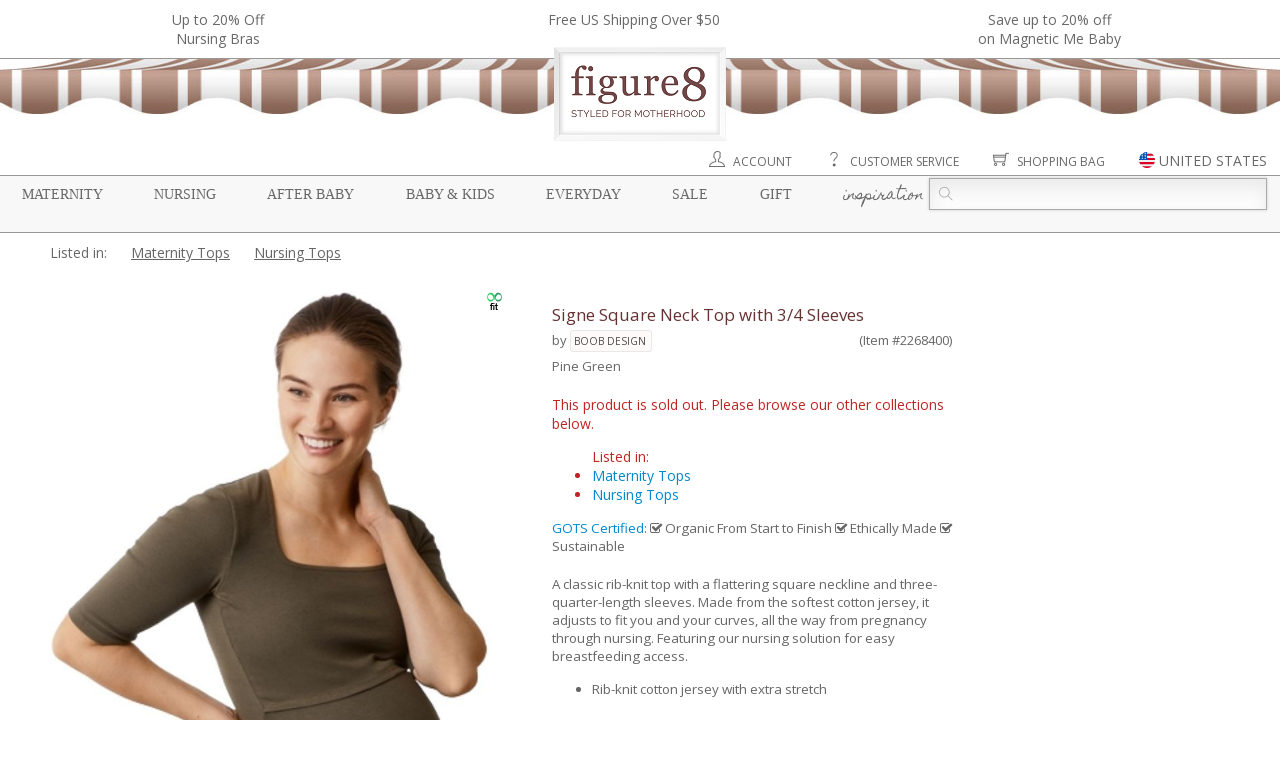

--- FILE ---
content_type: text/html;charset=utf-8
request_url: https://www.figure8moms.com/item/2268400/signe-square-neck-top-with-3-4-sleeves-pine-green
body_size: 17708
content:
<!DOCTYPE HTML>
<html>
<head>
<meta charset="utf-8">
<meta property="og:title" content="Signe Square Neck Top with 3/4 Sleeves in Pine Green by Boob Design" />
<meta property="og:description" content="A classic rib-knit top with a flattering square neckline and three-quarter-length sleeves. Made from the softest cotton jersey, it adjusts to fit you and your curves, all the way from pregnancy through nursing. Featuring our nursing solution for easy breastfeeding access.
Rib-knit cotton jersey with extra stretch
..." />
<meta property="og:type" content="website" />
<meta property="og:image" content="//static.figure8moms.com/images/photos/large/2268400L44114.jpg" />
<meta property="og:price:amount" content="59.00" />
<meta property="og:price:currency" content="USD" />
<title>Signe Square Neck Top with 3/4 Sleeves in Pine Green by Boob Design</title>
<meta name="viewport" content="width=device-width, initial-scale=1" />
<meta http-equiv="X-UA-Compatible" content="IE=edge" />
<meta name="description" content="A classic rib-knit top with a flattering square neckline and three-quarter-length sleeves. Made from the softest cotton jersey, it adjusts to fit you and your curves, all the way from pregnancy through nursing. Featuring our nursing solution for easy breastfeeding access.
Rib-knit cotton jersey with extra stretch
..." />
<meta name="keywords" content="Signe Square Neck Top with 3/4 Sleeves, Boob Design, Nursing Tops, Nursing Tops" />
<link rel="apple-touch-icon" sizes="57x57" href="//static.figure8moms.com/assets/favicon/apple-icon-57x57.png" />
<link rel="apple-touch-icon" sizes="60x60" href="//static.figure8moms.com/assets/favicon/apple-icon-60x60.png" />
<link rel="apple-touch-icon" sizes="72x72" href="//static.figure8moms.com/assets/favicon/apple-icon-72x72.png" />
<link rel="apple-touch-icon" sizes="76x76" href="//static.figure8moms.com/assets/favicon/apple-icon-76x76.png" />
<link rel="apple-touch-icon" sizes="114x114" href="//static.figure8moms.com/assets/favicon/apple-icon-114x114.png" />
<link rel="apple-touch-icon" sizes="120x120" href="//static.figure8moms.com/assets/favicon/apple-icon-120x120.png" />
<link rel="apple-touch-icon" sizes="144x144" href="//static.figure8moms.com/assets/favicon/apple-icon-144x144.png" />
<link rel="apple-touch-icon" sizes="152x152" href="//static.figure8moms.com/assets/favicon/apple-icon-152x152.png" />
<link rel="apple-touch-icon" sizes="180x180" href="//static.figure8moms.com/assets/favicon/apple-icon-180x180.png" />
<link rel="icon" type="image/png" sizes="192x192" href="//static.figure8moms.com/assets/favicon/android-icon-192x192.png" />
<link rel="icon" type="image/png" sizes="32x32" href="//static.figure8moms.com/assets/favicon/favicon-32x32.png" />
<link rel="icon" type="image/png" sizes="96x96" href="//static.figure8moms.com/assets/favicon/favicon-96x96.png" />
<link rel="icon" type="image/png" sizes="16x16" href="//static.figure8moms.com/assets/favicon/favicon-16x16.png" />
<link rel="manifest" href="/assets/favicon/manifest.json" />
<meta name="msapplication-TileColor" content="#ffffff" />
<meta name="msapplication-TileImage" content="//static.figure8moms.com/assets/favicon/ms-icon-144x144.png" />
<meta name="theme-color" content="#ffffff" />
<link 
HREF="https://www.figure8moms.com/item/2268400/signe-square-neck-top-with-3-4-sleeves-pine-green" REL="canonical" />
<link 
href="https://www.figure8moms.com/item/2268400/signe-square-neck-top-with-3-4-sleeves-pine-green" rel="alternate" hreflang="en" />
<link 
href="https://www.figure8moms.com/au/item/2268400/signe-square-neck-top-with-3-4-sleeves-pine-green" rel="alternate" hreflang="en-AU" />
<link 
href="https://www.figure8moms.com/ca/item/2268400/signe-square-neck-top-with-3-4-sleeves-pine-green" rel="alternate" hreflang="en-CA" />
<link 
href="https://www.figure8moms.com/hk/item/2268400/signe-square-neck-top-with-3-4-sleeves-pine-green" rel="alternate" hreflang="en-HK" />
<link 
href="https://www.figure8moms.com/nz/item/2268400/signe-square-neck-top-with-3-4-sleeves-pine-green" rel="alternate" hreflang="en-NZ" />
<link 
href="https://www.figure8moms.com/sg/item/2268400/signe-square-neck-top-with-3-4-sleeves-pine-green" rel="alternate" hreflang="en-SG" />
<link 
href="https://www.figure8moms.com/gb/item/2268400/signe-square-neck-top-with-3-4-sleeves-pine-green" rel="alternate" hreflang="en-GB" />
<link type="text/css" href="//static.figure8moms.com/framework/themify-icons/themify-icons.css?v=082617" rel="stylesheet" />
<link type="text/css" href="//static.figure8moms.com/framework/jquery/plugin/lightSlider/css/lightslider.min.css?v=082617" rel="stylesheet" />
<link type="text/css" href="//static.figure8moms.com/js/jquery/plugins/bootstrapjs/v3.0.2/bootstrapjs.css?v=082617" rel="stylesheet" />
<link type="text/css" href="//static.figure8moms.com/framework/jquery/plugin/imageZoom/files/imagezoom.css?v=082617" rel="stylesheet" />
<link type="text/css" href="//static.figure8moms.com/framework/jquery/plugin/simpleModal/modalAlert.min.css?v=082617" rel="stylesheet" />
<link type="text/css" href="//static.figure8moms.com/framework/font-awesome/v4.5.0/css/font-awesome.min.css?v=082617" rel="stylesheet" />
<link href='//fonts.googleapis.com/css?family=Open+Sans:400,400italic,700|Homemade+Apple' rel='stylesheet' type='text/css' />
<link type="text/css" href="//static.figure8moms.com/template/template5/css/base.min.css" rel="stylesheet" />
<link type="text/css" href="//static.figure8moms.com/template/template5/css/global.min.css" rel="stylesheet" />
<style type="text/css">
.top-bar{
width:100%;
border-bottom:solid 1px #9A9696;
}
.headlines{
max-width:1300px;
margin:0 auto;
padding:10px;
overflow:hidden;
}
/*.announcement{
font-size:12px;
color:#666666;
background-color: #EBEBEB;
font-family: "Open Sans", "Helvetica Neue", Helvetica, Arial, sans-serif;
text-transform: uppercase;
/!*padding: 3px 5px 3px 5px;*!/
display:none;
}*/
ul[id=headline-slides]{
margin:0;
padding:0;
}
.headlines li{
float:left;
list-style-type: none;
text-align:center;
}
.headlines li.headlines_one{
width:100%;
}
.headlines li.headlines_two{
width:50%;
}
.headlines li.headlines_three{
width:33%;
}
.headlines li.headlines_four{
width:25%;
}
.headlines li a{
color:#686868;
}
.canopy:before, .canopy:after{
display:table;
content: " ";
}
.canopy{
max-width:1300px;
margin:0 auto;
}
.mobile-menu-wrapper{
position:relative;
max-width:1300px;
margin:0 auto;
}
.shortcuts{
text-align:right;
margin-right:1%;
margin-top:10px;
}
.shortcut-element:not(:first-child){
margin-left:30px;
}
.shortcut-element.search-button{
display:none;
}
div.shortcuts a{
color:#686868;
text-transform: uppercase;
font-size:12px;
}
.shortcut-element{
position:relative;
}
.shortcut-element i{
font-size:16px;
}
.shortcut-element > img{
height:16px;
margin-top:-5px;
}
.shortcut-element a:hover{
text-decoration:none;
}
[id=site-country-selector]{
display:none;
}
.site-country-container{
padding:10px;
}
.current-site{
padding-top:10px;
padding-bottom:10px;
border-bottom:solid 1px #CCC;
padding-left:20px;
}
.alternate-sites{
padding-top:10px;
}
.alternate-sites ul{
margin:0 0 20px 0;
padding:0;
}
.alternate-sites ul li{
padding: 10px 0 10px 20px;
list-style:none;
float:left;
width:33%;
}
.alternate-sites ul li:hover{
background-color: #EEE;
cursor: pointer;
}
.nav-menu:before, .nav-menu:after{
display: table;
content: " ";
}
.nav-menu:after{
clear:both;
}
div.nav-menu{
position:relative;
border:solid #9A9696;;
border-width:1px 0;
padding: 2px 1%;
font-size: 14px;
margin-top:5px;
background-color: #F8F8F8;
}
nav.nav-menu-supercategory{
margin-top:3px;
float:left;
width:73%;
}
nav.nav-menu-supercategory > span a{
font-family: Georgia, "Times New Roman", Times, serif;
text-transform: uppercase;
color: #686868;
text-decoration: none;
}
nav.nav-menu-supercategory > span.cursive a,
h2.cursive a
{
font-family: 'Homemade Apple', cursive;
text-transform:lowercase;
}
nav.nav-menu-supercategory span.parentheses{
visibility:hidden;
}
nav.nav-menu-supercategory > span:not(:last-child){
margin-right: 3.2%
}
.search-container{
float:right;
width:27%;
}
.search {
position: relative;
color: #aaa;
font-size: 14px;
}
.search input {
width: 100%;
height: 32px;
background: #fcfcfc;
border: 1px solid #aaa;
/*border-radius: 5px;*/
box-shadow: 0 0 3px #ccc, 0 10px 15px #ebebeb inset;
}
.search input { text-indent: 32px;}
.search .ti-search {
position: absolute;
top: 9px;
left: 10px;
}
div.category-nav-upper-container{
position:relative;
width:100%;
}
/* Category & Subcategory */
div.category-nav-container{
position:absolute;
width: 100%;
height: 350px;
background-color: rgba(255,255,255,0.95);
z-index:5000;
left:0;
right:0;
border-bottom: solid 1px #9A9696;
display:none;
top:-2px;
}
div.category-nav-container nav{
height:100%;
/*overflow-y:scroll;*/
}
nav.category-nav:before, nav.category-nav:after{
display:table;
content: " ";
}
nav.category-nav:after{
clear:both;
}
nav.category-nav h2{
font-family:Georgia, "Times New Roman", Times, serif;
text-transform: uppercase;
margin-left:3.33%;
color:#686686;
}
div.subcategory-nav > div{
float:left;
width:25%;
}
div.subcategory-nav ul > span{
text-transform:lowercase;
font-family: 'Homemade Apple', cursive;
font-size: 14px;
line-height: 16px;
color:#724949;
font-weight:600;
}
div.subcategory-nav ul li{
list-style-type: none;
text-transform: initial;
font-family:font-family:Georgia, "Times New Roman", Times, serif;
padding-left:1.5em;
text-indent:-1.5em;
margin-top:4px;
}
div.subcategory-nav ul li a {
color:#686686;
text-decoration:none;
}
div.subcategory-nav ul li a:hover {
text-decoration:underline;
}
@media all and (max-width:1020px) {
.mobile-menu-wrapper{
width:100%;
}
div.nav-menu{
font-size:12px;
}
.search input{
font-size:12px;
}
.search .ti-search{
top:7px;
}
.search input{
height:26px;
}
div.subcategory-nav ul li{
font-size: 12px;
}
}
@media all and (max-width:900px) {
[id=mobile-menu-button].btn{
position:fixed;
border:solid 1px #686868;
border-radius: 2px;
top:10px;
left:10px;
background-color:white;
z-index:10000;
opacity: 100;
padding:5px 10px 0px 10px;
color: #686868;
}
[id=mobile-menu-button].active{
border-bottom:none;
}
[id=mobile-menu-button] div{
font-size:70%;
}
div.top-bar{
background-color: #666666;
/*height:70px;*/
}
ul[id=headline-slides] li, ul[id=headline-slides] li a{
color:white;
}
.headlines li,.headlines li.headlines_one, .headlines li.headlines_two, .headlines li.headlines_three, .headlines li.headlines_four{
/*float:none;*/
/*display:block;*/
width:100%;
color:white;
}
.headlines li:first-child{
display:block;
}
div.canopy{
border-bottom:solid 1px #CCC;
padding:10px 10px;
}
div.mobile-logo{
text-align:center;
}
div.mobile-logo img{
width:30%;
height:auto;
}
div.nav-menu{
margin-top:0;
border-top:none;
padding:0;
}
nav.nav-menu-supercategory{
display:none;
}
nav.nav-menu-supercategory > span{
}
nav.nav-menu-supercategory > span:not(:last-child){
margin-right:0;
}
.search-container{
top:0px;
padding: 5px 20px;
display:none;
float:none;
width:100%;
background-color: rgba(255,255,255,0.97);
border-bottom:solid 1px #686868;
border-top:solid 1px #686868;
}
.search input{
font-size:18px;
}
.search .ti-search{
top:13px;
}
.search input{
height:40px;
}
.shortcuts{
text-align:center;
margin-right:auto;
margin-left:auto;
padding:10px 0;
}
.shortcut-element:not(:first-child){
margin-left:15%;
}
.shortcut-element.search-button{
display: inline;
}
.shortcut-element i{
font-size:22px;
}
.shortcut-element > img{
height:22px;
}
.shortcut-element label{
display:none;
}
div.mobile-menu-wrapper{
display:none;
width:100%;
position:fixed;
z-index:5000;
background-color: rgba(255,255,255,0.97);
top:48px;
left:0;
border-bottom:solid 1px #686868;
border-top:solid 1px #686868;
height:90%;
}
div.category-nav-upper-container{
overflow-y: scroll;
height:100%;
}
div.category-nav-container{
position:relative;
height:100%;
display:block;
border-bottom:none;
}
div.category-nav-container nav{
display:block;
height:auto;
border-bottom: solid 1px #CCC;
}
div.category-nav-container nav.category-nav h2{
text-align:center;
margin:0.83em auto;
cursor:pointer;
}
div.category-nav-container nav.category-nav div.subcategory-nav{
display:none;
margin-top:-20px;
padding-bottom:20px;
}
div.category-nav-container div.subcategory-nav ul{
padding-left:10px;
padding-right:10px;
text-align:center;
}
div.subcategory-nav ul li{
font-size:14px;
}
div.category-nav-container div.subcategory-nav > div{
float:none;
width:100% !important;
}
}
@media all and (max-width:670px) {
div.mobile-logo img{
width:40%;
}
.shortcut-element:not(:first-child){
margin-left:10%;
}
.shortcut-element i{
font-size:20px;
}
.shortcut-element > img{
height:20px;
}
}
@media all and (max-width:350px) {
.shortcut-element i{
font-size:16px;
}
.shortcut-element > img{
height:16px;
}
}
</style>
<link type="text/css" href="//static.figure8moms.com/template/template5/css/viewItem.css?v=102321" rel="stylesheet">
<!-- Google Tag Manager -->
<script>(function(w,d,s,l,i){w[l]=w[l]||[];w[l].push({'gtm.start':
new Date().getTime(),event:'gtm.js'});var f=d.getElementsByTagName(s)[0],
j=d.createElement(s),dl=l!='dataLayer'?'&l='+l:'';j.async=true;j.src=
'https://www.googletagmanager.com/gtm.js?id='+i+dl;f.parentNode.insertBefore(j,f);
})(window,document,'script','dataLayer','GTM-PRVQMTC');</script>
<!-- End Google Tag Manager -->
<style type="text/css">
.related_item_designer{ display: block }
</style>
<script type="application/ld+json">{
"@context": "http://schema.org/",
"@type": "Product",
"name": "Signe Square Neck Top with 3/4 Sleeves (Pine Green)",
"color": "Pine Green",
"image": ["//static.figure8moms.com/images/photos/large/2268400L44114.jpg","//static.figure8moms.com/images/photos/large/2268400L44115.jpg","//static.figure8moms.com/images/photos/large/2268400L44116.jpg","//static.figure8moms.com/images/photos/large/2268400L44117.jpg","//static.figure8moms.com/images/photos/large/2268400L44118.jpg"],
"description": "A classic rib-knit top with a flattering square neckline and three-quarter-length sleeves. Made from the softest cotton jersey, it adjusts to fit you and your curves, all the way from pregnancy through nursing. Featuring our nursing solution for easy breastfeeding access.
Rib-knit cotton jersey with extra stretch
",
"mpn": "7332480192221",
"gtin12" : "",
"brand": {
"@type": "Thing",
"name": "Boob Design"
},"offers": {
"@type": "Offer",
"priceCurrency": "USD",
"price": "59.00",
"priceValidUntil": "2026-02-19",
"itemCondition": "http://schema.org/NewCondition",
"availability": "http://schema.org/OutOfStock",
"seller": {
"@type": "Organization",
"name": "Figure8Moms"
}
}
}</script>
</head>
<body itemscope itemtype="http://schema.org/WebPage">
<div class="top-bar">
<div class="headlines row" style=""><ul id="headline-slides">
<li class="banner-headline headlines_three"><a href="/cat/nursing-bras">Up to 20% Off<br>Nursing Bras</a></li>
<li class="banner-headline headlines_three">Free US Shipping Over $50</li>
<li class="banner-headline headlines_three"><a href="/promo/BuymoreMagneticMe21">Save up to 20% off <br>on Magnetic Me Baby </a></li>
</ul></div>
</div>
<div class="canopy">
<div class="desktop-resp">
<div><img src="//static.figure8moms.com/assets/web/canopy2/canopy-brown.jpg" style="width: 100%; height:55px " /></div>
<div class="figure8sign" style="text-align:center"><a href="/"><img src="//static.figure8moms.com/assets/web/canopy2/figure8sign2.png" style="margin:-67px auto 0 auto; width:auto ; height:auto " /></a></div>
</div>
<div class="mobile-resp mobile-logo"><a href="/"><img src="//static.figure8moms.com/assets/web/figure8mobilelogo2.png" /></a></div>
</div>
<span id="mobile-menu-button" class="btn mobile-resp" ><i class="ti-menu" ></i><div>MENU</div></span>
<div class="mobile-menu-wrapper">
<div class="shortcuts">
<span class="shortcut-element"><a href="/customer"><i class="ti-user" title="Account"> </i> <label>Account</label></a></span>
<span class="shortcut-element"><a href="/custService"><i class="ti-help" title="Customer Service"> </i> <label>Customer Service</label></a></span>
<span class="shortcut-element search-button"><i class="ti-search" title="Search"></i> </span>
<span class="shortcut-element"><a href="/bag"><i class="ti-shopping-cart" title="Shopping Bag"> </i> <label>Shopping Bag</label></a></span>
<span id="site-country" class="shortcut-element pointer modal-window" data-contentId="site-country-selector" title="Change Site" data-includeCloseButton="0"><img src="//static.figure8moms.com/assets/web/flag-icons/united-states-of-america.svg" /> <label>UNITED STATES</label></span>
</div>
<div class="nav-menu">
<nav class="nav-menu-supercategory">
<span class="supercategory"><span class="parentheses">{</span> <a href="/maternity">Maternity</a> <span class="parentheses">}</span></span>
<span class="supercategory"><span class="parentheses">{</span> <a href="/nursing">Nursing</a> <span class="parentheses">}</span></span>
<span class="supercategory"><span class="parentheses">{</span> <a href="/postpartum">After Baby</a> <span class="parentheses">}</span></span>
<span class="supercategory"><span class="parentheses">{</span> <a href="/baby">Baby & Kids</a> <span class="parentheses">}</span></span>
<span class="supercategory"><span class="parentheses">{</span> <a href="/everyday">Everyday</a> <span class="parentheses">}</span></span>
<span class="supercategory"><span class="parentheses">{</span> <a href="/specialDeals">Sale</a> <span class="parentheses">}</span></span>
<span class="supercategory"><span class="parentheses">{</span> <a href="/giftCertificate">Gift</a> <span class="parentheses">}</span></span>
<span class="supercategory cursive"><span class="parentheses">{</span> <a href="/blog">Inspiration</a> <span class="parentheses">}</span></span>
</nav>
<div class="search-container">
<form action="/search" method="get">
<div class="search">
<span class="ti-search"></span>
<input placeholder="" name="q">
</div>
</form>
</div>
</div>
<div class="category-nav-upper-container">
<div class="category-nav-container">
<nav id="nav-maternity" class="category-nav maternity-nav">
<h2>Maternity</h2>
<div class="subcategory-nav">
<div>
<ul> <span>Solutions & Accessories</span>
<li><a href="/cat/maternity-belly-bands-belly-support">Belly Bands & Belly Support</a></li>
<li><a href="/cat/compression-socks">Compression Socks</a></li>
<li><a href="/cat/anti-stretch-mark-pregnancy-products">Prevent Stretch Marks</a></li>
<li><a href="/cat/prevent-morning-sickness">Prevent Morning Sickness</a></li>
<li><a href="/cat/prevent-pregnancy-varicose-veins-swollen-feet">Prevent Varicose Veins & Swollen Feet</a></li>
<li><a href="/cat/maternity-personal-care">Maternity Health & Personal Care</a></li>
<li><a href="/cat/help-swallowing-pills">Help Swallowing Pills</a></li>
<li><a href="/cat/hospital-delivery-and-labor-gowns">Hospital Delivery Gowns</a></li>
</ul>
</div>
<div>
<ul> <span>Dresses</span>
<li><a href="/cat/maternity-dresses">Maternity Dresses</a></li>
<li><a href="/collection/maternity-jumpsuit">Maternity Jumpsuits</a></li>
</ul>
<ul> <span>Tops</span>
<li><a href="/cat/maternity-tops">Maternity Tops</a></li>
<li><a href="/cat/maternity-sweaters-wraps">Sweaters & Wraps</a></li>
<li><a href="/cat/maternity-coats">Maternity Coats</a></li>
</ul>
</div>
<div>
<ul> <span>Bottoms</span>
<li><a href="/cat/maternity-leggings">Maternity Leggings & Tights</a></li>
<li><a href="/cat/maternity-jeans">Maternity Jeans</a></li>
<li><a href="/cat/maternity-pants">Maternity Pants</a></li>
<li><a href="/cat/maternity-skirts">Maternity Skirts</a></li>
</ul>
<ul> <span>Sleep & Intimates</span>
<li><a href="/cat/nursing-gowns-pajamas">Maternity & Nursing Pajamas</a></li>
<li><a href="/cat/maternity-panties">Maternity Panties</a></li>
</ul>
</div>
<div>
<ul> <span>Lifestyle</span>
<li><a href="/collection/organic-maternity-clothing-and-products">Organic Maternity</a></li>
<li><a href="/cat/maternity-career-wear">Maternity Career Wear</a></li>
<li><a href="/cat/maternity-workout-clothes">Maternity Workout Clothes</a></li>
<li><a href="/cat/maternity-swim-suits">Maternity Swim Suits</a></li>
<li><a href="/cat/necklaces">Jewelry & Accessories</a></li>
</ul>
<ul> <span>Sale</span>
<li><a href="/specialDeals">Current Promotion</a></li>
<li><a href="/clearance/?supercategory=maternity" class="bold">Maternity Clearance</a></li>
</ul>
</div>
</div>
</nav>
<nav id="nav-nursing" class="category-nav nursing-nav">
<h2>Nursing</h2>
<div class="subcategory-nav">
<div>
<ul> <span>Nursing Lingerie</span>
<li><a href="/cat/nursing-bras">Nursing Bras</a></li>
<li><a href="/cat/nursing-bra-tanks">Nursing Bra Tanks</a></li>
</ul>
<ul> <span>Dresses</span>
<li><a href="/cat/nursing-dresses">Nursing Dresses</a></li>
<li><a href="/collection/nursing-jumpsuit">Nursing Jumpsuits</a></li>
</ul>
</div>
<div>
<ul> <span>Nursing Tops</span>
<li><a href="/cat/nursing-tops">Nursing Tops</a></li>
<li><a href="/cat/built-in-support-nursing-tops">Built-in Support Tops</a></li>
<li><a href="/cat/nursing-sweaters-hoodies">Sweaters & Hoodies</a></li>
</ul>
<ul> <span>Nursing Sleepwear</span>
<li><a href="/cat/nursing-gowns-pajamas">Nursing Sleep Wear</a></li>
<li><a href="/cat/mom-and-baby-sleep-sets">Mom & Baby Sleep Sets</a></li>
</ul>
</div>
<div>
<ul> <span>Solutions for Nursing</span>
<li><a href="/cat/hands-free-pumping-solutions">Hands Free Pumping</a></li>
<li><a href="/cat/breast-milk-storage-feeding">Breast Milk Storage & Feeding</a></li>
<li><a href="/cat/manual-breast-pumps">Manual Breast Pumps</a></li>
<li><a href="/cat/breastfeeding-supplements">Help - Increase Milk Supply</a></li>
<li><a href="/cat/help-sore-nipples">Help - Sore Nipples</a></li>
<li><a href="/cat/help-engorgement-mastitis-plugged-ducts">Help - Engorgement, Mastitis, Plugged Ducts</a></li>
<li><a href="/cat/help-swallowing-pills">Help - Swallowing Pills</a></li>
<li><a href="/cat/nursing-covers">Nursing Covers</a></li>
<li><a href="/cat/nursing-pads">Nursing Pads</a></li>
</ul>
</div>
<div>
<ul> <span>Lifestyle</span>
<li><a href="/collection/organic-nursing-clothing-and-products">Organic Nursing</a></li>
<li><a href="/cat/nursing-career-wear">Nursing Career Wear</a></li>
<li><a href="/cat/nursing-workout-clothes">Nursing Workout</a></li>
<li><a href="/cat/nursing-swim-suits">Nursing Swim Suits</a></li>
<li><a href="/cat/mom-and-baby-nursing-outfits">Mom & Baby Outfits</a></li>
<li><a href="/cat/new-mom-nursing-essentials">New Mom Essentials</a></li>
<li><a href="/cat/necklaces">Jewelry & Accessories</a></li>
</ul>
</div>
</div>
</nav>
<nav id="nav-afterbaby" class="category-nav postpartum-nav">
<h2>After Baby</h2>
<div class="subcategory-nav">
<div>
<ul> <span>Postpartum Belly Wraps</span>
<li><a href="/cat/postpartum-belly-bands">Postpartum Belly Bands & Hip Bands</a></li>
<li><a href="/cat/shapewear-tops">Shapewear Tops</a></li>
<li><a href="/cat/shapewear-pants">Shapewear Pants & Leggings</a></li>
<li><a href="/cat/shapewear-panties-shorts">Shapewear Panties & Shorts</a></li>
<li><a href="/cat/compression-socks">Compression Socks</a></li>
</ul>
</div>
<div>
<ul> <span>Clothing for all moms</span>
<li><a href="/cat/transitional-pants">Transitional Pants</a></li>
<li><a href="/cat/transitional-dresses-and-jumpsuits">Transitional Dresses & Jumpsuits</a></li>
</ul>
</div>
<div>
<ul> <span>Solutions</span>
<li><a href="/cat/pack-your-hospital-bag">Top Picks For Your Hospital Bag</a></li>
<li><a href="/cat/products-to-aid-recovery-from-natural-birth">Top Picks for Natural Birth Recovery</a></li>
<li><a href="/cat/c-section-recovery-panties-c-section-support-bands">Top Picks for C-Section Recovery</a></li>
</ul>
</div>
<div>
&nbsp;
</div>
</div>
</nav>
<nav id="nav-babykids" class="category-nav baby-nav">
<h2>Baby & Kids</h2>
<div class="subcategory-nav">
<div>
<ul> <span>Lifestyle</span>
<li><a href="/collection/organic-baby-products">Organic Baby Products</a></li>
<li><a href="/cat/baby-gift-ideas">Baby Gifts</a></li>
</ul>
<ul> <span>Girl</span>
<li><a href="/cat/baby-girl-clothing">Baby Girl Clothing</a></li>
<li><a href="/cat/mom-and-baby-girl-outfits">Mom & Baby Girl Outfits</a></li>
<li><a href="/cat/toddler-and-kids-girl-clothing">Girls Clothing 2T+</a></li>
</ul>
<ul> <span>Boy</span>
<li><a href="/cat/baby-boy-clothing">Baby Boy Clothing</a></li>
<li><a href="/cat/mom-and-baby-boy-outfits">Mom & Baby Boy Outfits</a></li>
<li><a href="/cat/toddler-and-kids-boy-clothing">Boys Clothing 2T+</a></li>
</ul>
</div>
<div>
<ul> <span>Baby Gear & Care</span>
<li><a href="/cat/breast-milk-storage-bottle-feeding">Bottle Feeding & Breast Milk Storage</a></li>
<li><a href="/cat/baby-and-toddler-feeding">Baby & Toddler Feeding</a></li>
<li><a href="/cat/baby-bath-products">Baby Bath & Skin Care</a></li>
<li><a href="/cat/baby-health-safety">Baby Health & Safety</a></li>
<li><a href="/cat/baby-swaddling-blankets-wraps">Blankets & Swaddles</a></li>
<li><a href="/cat/baby-slings-wraps">Carriers & Slings</a></li>
<li><a href="/cat/baby-cloth-diapers">Cloth Diapers</a></li>
<li><a href="/cat/baby-diaper-bags-and-gear">Diaper Bags & Gear</a></li>
<li><a href="/cat/nursing-covers">Nursing Covers</a></li>
<li><a href="/cat/baby-pacifiers-teethers-oral-care">Pacifiers, Teethers & Oral Care</a></li>
<li><a href="/cat/baby-stroller-covers">Stroller & Carrier Covers</a></li>
<li><a href="/cat/vitamin-supplements-for-baby">Vitamins & Supplements</a></li>
</ul>
</div>
<div>
<ul> <span>Play</span>
<li><a href="/cat/sustainable-organic-baby-toys">Sustainable & Organic Baby Toys</a></li>
<li><a href="/cat/sustainable-organic-toys-for-kids">Sustainable & Organic Toys for Kids</a></li>
<li><a href="/cat/mommy-and-me">Mommy & Me</a></li>
</ul>
<ul><span>Brands</span>
<li><a href="/d/magnetic-me">Magnetic Me</a></li>
<li><a href="/d/haakaa">Haakaa</a></li>
<li><a href="/d/ezpz">Ezpz</a></li>
<li><a href="/d/baby-ktan-baby-carriers">Baby K'tan</a></li>
<li>...</li>
</ul>
</div>
</div>
</nav>
<nav id="nav-everyday" class="category-nav everyday-nav">
<h2>Everyday</h2>
<div class="subcategory-nav">
<div>
<ul> <span>Womens Clothing</span>
<li><a href="/cat/womens-tops">Tops</a></li>
<li><a href="/cat/womens-bottoms">Bottoms</a></li>
<li><a href="/cat/womens-dresses">Dresses</a></li>
<li><a href="/cat/womens-loungewear">Loungewear</a></li>
<li><a href="/cat/bras">Bras</a></li>
</ul>
</div>
<div>
<ul> <span>Shapewear</span>
<li><a href="/cat/shapewear-tops">Shapewear Tops</a></li>
<li><a href="/cat/shapewear-pants">Shapewear Pants & Leggings</a></li>
<li><a href="/cat/shapewear-panties-shorts">Shapewear Panties & Shorts</a></li>
</ul>
</div>
<div>
<ul> <span>Lifestyle</span>
<li><a href="/cat/face-masks">Masks</a></li>
<li><a href="/cat/womens-fitness-clothing-and-accessories">Fitness</a></li>
<li><a href="/cat/womens-organic-and-sustainable-clothing">Organic & Sustainable Clothing</a></li>
<li><a href="/cat/personal-care-for-all-women">Personal Care</a></li>
</ul>
</div>
</div>
</nav>
<nav id="nav-sale" class="category-nav sale-nav">
<h2>Sale</h2>
<div class="subcategory-nav">
<div>
<ul> <span>Current Promotions</span>
<li><a href="/cat/nursing-bras">Up to 20% Off<br>Nursing Bras</a></li>
<li>Free US Shipping Over $50</li>
<li><a href="/promo/BuymoreMagneticMe21">Save up to 20% off <br>on Magnetic Me Baby </a></li>
</ul>
</div>
<div>
<ul> <span>Offers</span>
<li><a href="/collection/value-bundle">Value Bundles</a></li>
<li><a href="/clearance" class="bold">Clearance</a>
</ul>
</div>
<div>
<ul> <span>Outlet</span>
<li><a href="https://www.figure8outlet.com">Visit Figure 8 Outlet <i class="ti-new-window"></i> </a></li>
</ul>
</div>
</div>
</nav>
<nav id="nav-gift" class="category-nav gift-nav">
<h2>Gift</h2>
<div class="subcategory-nav">
<div>
<ul> <span>Gift Card</span>
<li><a href="/giftcertificate">Buy a Gift Certificate</a></li>
</ul>
</div>
<div>
<ul> <span>Gift Ideas by occasion</span>
<li><a href="/cat/baby-shower-gift-ideas">Baby Shower</a></li>
<li><a href="/cat/new-pregnancy-gift-ideas">New Pregnancy</a></li>
<li><a href="/cat/new-mom-gift-ideas">For New Mom</a></li>
<li><a href="/cat/nursing-mom-gift-ideas">For Nursing Mom</a></li>
<li><a href="/cat/baby-gift-ideas">For Baby</a></li>
</ul>
</div>
</div>
</nav>
<nav id="nav-inspiration" class="category-nav inspiration-nav">
<h2 class="cursive">Inspiration</h2>
<div class="subcategory-nav">
<div>
<ul> 
<li><a href="/articles">Helpful Articles for Moms</a></li>
<li><a href="/blog">Blog</a></li>
<li><a href="/social">Shop our Social</a></li>
</ul>
</div>
<div>
<ul><span>Maternity</span>
<li><a href="/article/4/best-maternity-leggings">Best Maternity Leggings 2021</a></li>
</ul>
<ul>
<span>After Baby</span>
<li><a href="/article/7/best-postpartum-compression-leggings">Best Postpartum Shapewear Leggings 2021</a></li>
</ul>
<ul>
<span>Lifestyle</span>
<li><a href="/article/5/organic-clothing-does-it-really-make-a-difference">Organic Clothing: Does it Really Make a Difference?</a></li>
</ul>
</div>
<div>
<ul>
<span>Nursing</span>
<li><a href="/article/6/nursing-bra-guide-for-new-moms-best-nursing-bras">Best Nursing Bras for New Moms</a></li>
<li><a href="/article/11/best-nursing-sleep-bras-easier-nighttime-feeds">Best Nursing Sleep Bras 2021</a></li>
<li><a href="/article/8/most-comfortable-nursing-bras">Best Seamless Nursing Bras 2021</a></li>
<li><a href="/article/9/best-t-shirt-nursing-bras">Best T-shirt Nursing Bras 2021</a></li>
<li><a href="/article/26/best-hands-free-pump-bras-and-tanks">Best Hands-Free Pump Bras and Tanks 2021</a></li>
<li><a href="/article/23/best-sports-nursing-bras">Best Sports Nursing Bras 2021</a></li>
<li><a href="/article/15/best-plus-size-nursing-bras-for-fuller-busts/">Best Plus Size Nursing Bras for Fuller Busts</a></li>
</ul>
</div>
</div>
</nav>
</div>
</div>
</div> 
<div id="site-country-selector">
<div class="site-country-container">
You are currently browsing our United States site
<div class="current-site">
<img src="//static.figure8moms.com/assets/web/flag-icons/united-states-of-america.svg" height="16px" /> United States
</div>
<div class="alternate-sites">
<div>Switch to:</div>
<ul class="row">
<li><span class="switch-site-country" data-siteCountry="AU"><img src="//static.figure8moms.com/assets/web/flag-icons/australia.svg" height="16" /> Australia</span> </li>
<li><span class="switch-site-country" data-siteCountry="AT"><img src="//static.figure8moms.com/assets/web/flag-icons/austria.svg" height="16" /> Austria</span> </li>
<li><span class="switch-site-country" data-siteCountry="BE"><img src="//static.figure8moms.com/assets/web/flag-icons/belgium.svg" height="16" /> Belgium</span> </li>
<li><span class="switch-site-country" data-siteCountry="CA"><img src="//static.figure8moms.com/assets/web/flag-icons/canada.svg" height="16" /> Canada</span> </li>
<li><span class="switch-site-country" data-siteCountry="DK"><img src="//static.figure8moms.com/assets/web/flag-icons/denmark.svg" height="16" /> Denmark</span> </li>
<li><span class="switch-site-country" data-siteCountry="FI"><img src="//static.figure8moms.com/assets/web/flag-icons/finland.svg" height="16" /> Finland</span> </li>
<li><span class="switch-site-country" data-siteCountry="FR"><img src="//static.figure8moms.com/assets/web/flag-icons/france.svg" height="16" /> France</span> </li>
<li><span class="switch-site-country" data-siteCountry="DE"><img src="//static.figure8moms.com/assets/web/flag-icons/germany.svg" height="16" /> Germany</span> </li>
<li><span class="switch-site-country" data-siteCountry="GR"><img src="//static.figure8moms.com/assets/web/flag-icons/greece.svg" height="16" /> Greece</span> </li>
<li><span class="switch-site-country" data-siteCountry="HK"><img src="//static.figure8moms.com/assets/web/flag-icons/hong-kong.svg" height="16" /> Hong Kong</span> </li>
<li><span class="switch-site-country" data-siteCountry="IE"><img src="//static.figure8moms.com/assets/web/flag-icons/ireland.svg" height="16" /> Ireland</span> </li>
<li><span class="switch-site-country" data-siteCountry="IL"><img src="//static.figure8moms.com/assets/web/flag-icons/israel.svg" height="16" /> Israel</span> </li>
<li><span class="switch-site-country" data-siteCountry="IT"><img src="//static.figure8moms.com/assets/web/flag-icons/italy.svg" height="16" /> Italy</span> </li>
<li><span class="switch-site-country" data-siteCountry="JP"><img src="//static.figure8moms.com/assets/web/flag-icons/japan.svg" height="16" /> Japan</span> </li>
<li><span class="switch-site-country" data-siteCountry="LU"><img src="//static.figure8moms.com/assets/web/flag-icons/luxembourg.svg" height="16" /> Luxembourg</span> </li>
<li><span class="switch-site-country" data-siteCountry="MY"><img src="//static.figure8moms.com/assets/web/flag-icons/malaysia.svg" height="16" /> Malaysia</span> </li>
<li><span class="switch-site-country" data-siteCountry="MX"><img src="//static.figure8moms.com/assets/web/flag-icons/mexico.svg" height="16" /> Mexico</span> </li>
<li><span class="switch-site-country" data-siteCountry="NL"><img src="//static.figure8moms.com/assets/web/flag-icons/netherlands.svg" height="16" /> Netherlands</span> </li>
<li><span class="switch-site-country" data-siteCountry="NZ"><img src="//static.figure8moms.com/assets/web/flag-icons/new-zealand.svg" height="16" /> New Zealand</span> </li>
<li><span class="switch-site-country" data-siteCountry="NO"><img src="//static.figure8moms.com/assets/web/flag-icons/norway.svg" height="16" /> Norway</span> </li>
<li><span class="switch-site-country" data-siteCountry="PH"><img src="//static.figure8moms.com/assets/web/flag-icons/philippines.svg" height="16" /> Philippines</span> </li>
<li><span class="switch-site-country" data-siteCountry="PL"><img src="//static.figure8moms.com/assets/web/flag-icons/republic-of-poland.svg" height="16" /> Poland</span> </li>
<li><span class="switch-site-country" data-siteCountry="PT"><img src="//static.figure8moms.com/assets/web/flag-icons/portugal.svg" height="16" /> Portugal</span> </li>
<li><span class="switch-site-country" data-siteCountry="QA"><img src="//static.figure8moms.com/assets/web/flag-icons/qatar.svg" height="16" /> Qatar</span> </li>
<li><span class="switch-site-country" data-siteCountry="RO"><img src="//static.figure8moms.com/assets/web/flag-icons/romania.svg" height="16" /> Romania</span> </li>
<li><span class="switch-site-country" data-siteCountry="SA"><img src="//static.figure8moms.com/assets/web/flag-icons/saudi-arabia.svg" height="16" /> Saudi Arabia</span> </li>
<li><span class="switch-site-country" data-siteCountry="SG"><img src="//static.figure8moms.com/assets/web/flag-icons/singapore.svg" height="16" /> Singapore</span> </li>
<li><span class="switch-site-country" data-siteCountry="ZA"><img src="//static.figure8moms.com/assets/web/flag-icons/south-africa.svg" height="16" /> South Africa</span> </li>
<li><span class="switch-site-country" data-siteCountry="KR"><img src="//static.figure8moms.com/assets/web/flag-icons/south-korea.svg" height="16" /> South Korea</span> </li>
<li><span class="switch-site-country" data-siteCountry="ES"><img src="//static.figure8moms.com/assets/web/flag-icons/spain.svg" height="16" /> Spain</span> </li>
<li><span class="switch-site-country" data-siteCountry="SE"><img src="//static.figure8moms.com/assets/web/flag-icons/sweden.svg" height="16" /> Sweden</span> </li>
<li><span class="switch-site-country" data-siteCountry="CH"><img src="//static.figure8moms.com/assets/web/flag-icons/switzerland.svg" height="16" /> Switzerland</span> </li>
<li><span class="switch-site-country" data-siteCountry="AE"><img src="//static.figure8moms.com/assets/web/flag-icons/united-arab-emirates.svg" height="16" /> United Arab Emirates</span> </li>
<li><span class="switch-site-country" data-siteCountry="GB"><img src="//static.figure8moms.com/assets/web/flag-icons/united-kingdom.svg" height="16" /> United Kingdom</span> </li>
</ul>
</div>
</div>
</div>
<div class="page-layout">
<div class="page-content">
<div class="category-listings">
<ul> Listed in:
<li><a href="/cat/maternity-tops">Maternity Tops</a></li>
<li><a href="/cat/nursing-tops">Nursing Tops</a></li>
</ul>
</div>
<div id="main" class="row">
<div id="main_left">
<div id="photo_box" class="">
<img id="infinite_fit" class="tooltipMsg" src="//static.figure8moms.com/assets/web/icon_infinite_fit.gif" title="Infinite Fit - can be worn during and after pregnancy" alt="Infinite Fit" />
<div id="main_photo">
<img id="main_img" src="//static.figure8moms.com/images/photos/large/2268400L44114.jpg?v=" data-largeImage="/images/photos/large/2268400L44114.jpg?v=" title="Signe Square Neck Top with 3/4 Sleeves (Pine Green)" alt="Signe Square Neck Top with 3/4 Sleeves (Pine Green)" />
</div>
<div class="thumbnails">
<a class="zoomThumbActive thumbnail-link" href="/images/photos/large/2268400L44114.jpg?v=" data-smallImage="/images/photos/large/2268400L44114.jpg?v=" sbexclude>
<img src="//static.figure8moms.com/images/photos/thumbnail/2268400L44114-thumbnail.jpg?v=" title="Front View">
</a>
<a class="thumbnail-link" href="/images/photos/large/2268400L44115.jpg?v=" data-smallImage="/images/photos/large/2268400L44115.jpg?v=" sbexclude>
<img src="//static.figure8moms.com/images/photos/thumbnail/2268400L44115-thumbnail.jpg?v=" title="Front View">
</a>
<a class="thumbnail-link" href="/images/photos/large/2268400L44116.jpg?v=" data-smallImage="/images/photos/large/2268400L44116.jpg?v=" sbexclude>
<img src="//static.figure8moms.com/images/photos/thumbnail/2268400L44116-thumbnail.jpg?v=" title="Front View">
</a>
<a class="thumbnail-link" href="/images/photos/large/2268400L44117.jpg?v=" data-smallImage="/images/photos/large/2268400L44117.jpg?v=" sbexclude>
<img src="//static.figure8moms.com/images/photos/thumbnail/2268400L44117-thumbnail.jpg?v=" title="Front View">
</a>
<a class="thumbnail-link" href="/images/photos/large/2268400L44118.jpg?v=" data-smallImage="/images/photos/large/2268400L44118.jpg?v=" sbexclude>
<img src="//static.figure8moms.com/images/photos/thumbnail/2268400L44118-thumbnail.jpg?v=" title="Front View">
</a>
</div>
</div> 
<div class="large-paragraph social-media-links">
<a href="whatsapp://send?text=Check out this item https://www.figure8moms.com/item/2268400/signe-square-neck-top-with-3-4-sleeves-pine-green" data-action="share/whatsapp/share"><i class="fa fa-whatsapp"></i></a>
<a href="https://www.facebook.com/share.php?u=https%3A%2F%2Fwww%2Efigure8moms%2Ecom%2Fitem%2F2268400%2Fsigne%2Dsquare%2Dneck%2Dtop%2Dwith%2D3%2D4%2Dsleeves%2Dpine%2Dgreen%3Fca%3D7100" onClick="getPage(this); return fbs_click()" target="_blank" class="fb_share_link" rel="nofollow" title="Share this item on Facebook">
<i class="fa fa-facebook"></i>
</a>
<a href="http://pinterest.com/pin/create/button/?url=https%3A%2F%2Fwww%2Efigure8moms%2Ecom%2Fitem%2F2268400%2Fsigne%2Dsquare%2Dneck%2Dtop%2Dwith%2D3%2D4%2Dsleeves%2Dpine%2Dgreen%3Fca%3D7500&media=https%3A%2F%2Fwww%2Efigure8moms%2Ecom%2Fimages%2Fphotos%2Flarge%2F2268400L44114%2Ejpg&description=Signe%20Square%20Neck%20Top%20with%203%2F4%20Sleeves%20in%20Pine%20Green" class="pin-it-button" count-layout="none" title="Share this item on Pinterest">
<i class="fa fa-pinterest"></i>
</a>
<a href="/modules/browsing/windowTellAFriend.cfm?pid=2268400" class="iframe-modal" title="Tell a Friend" rel="nofollow">
<i class="fa fa-envelope"></i>
</a>
</div>
</div> <!-- main left -->
<div id="main_right" class="row">
<div id="product_info">
<div class="product-title">
<h1 class="product-name">Signe Square Neck Top with 3/4 Sleeves</h1>
<div class="product-designer row">
by <a class="caption_tag btn" href="/d/boob-design">Boob Design</a>
<div class="right">(Item #2268400)</div>
</div>
<div class="product-color">Pine Green</div>
<div class="product-not-available">This product is sold out. Please browse our other collections below.
<ul> Listed in:
<li><a href="/cat/maternity-tops">Maternity Tops</a></li>
<li><a href="/cat/nursing-tops">Nursing Tops</a></li>
</ul>
</div>
</div>
<div id="product-certification">
<div><a class="modal-window" title="Global Organic Textile Standard (GOTS)" data-contentId="info-gots">GOTS Certified</a>: <span><i class="fa fa-check-square-o"></i> Organic From Start to Finish</span> <span><i class="fa fa-check-square-o"></i> Ethically Made</span> <span><i class="fa fa-check-square-o"></i> Sustainable</span> </div>
<div class="none" id="info-gots">
GOTS (Global Organic Textile Standard) is an internationally-recognized standard that verifies the organic status of textiles and garments. GOTS does not only certify the end product but examines the entire production process - from the cultivation of raw materials through all stages of production to the finished product - to ensure that the entire supply chain meets environmentally and socially responsible standards of manufacturing. <br /><br />
For more information on GOTS: <a href="https://www.global-standard.org/the-standard/general-description.html">https://www.global-standard.org/the-standard/general-description.html</a>
</div>
</div>
<div id="product_description">
<span><p>A classic rib-knit top with a flattering square neckline and three-quarter-length sleeves. Made from the softest cotton jersey, it adjusts to fit you and your curves, all the way from pregnancy through nursing. Featuring our nursing solution for easy breastfeeding access.</p>
<ul>
<li>Rib-knit cotton jersey with extra stretch</li>
</ul></span>
</div>
<div id="mobile-shopping-bag" class="row"></div>
<div>
More items from <a href="/d/boob-design">Boob Design</a>
</div>
</div>
<div class="clear" ></div>
<div id="product_menu" class="kjTabs">
<div class="tabs row">
<div id="menu-sizing" class="tab-item selected">
SIZING
</div>
<div id="menu-moreinfo" class="tab-item">
MORE INFO
</div>
<div id="menu-askaquestion" class="tab-item">
QUESTIONS
</div>
<div id="menu-designer" class="tab-item">
DESIGNER
</div>
</div> <!-- .tabs -->
<div class="tabsContent">
<div id="menu-sizing-content" class="tab-content row" style="display:none">
<div class="row">
<div style="margin-left:10px">
<div class="italic">We've done all the trying-on to make this as simple as possible for you.</div>
<div>This is what we think the <span class="italic">true fit</span> of this garment is:</div>
</div>
<table id="sizing_table" class="" border="0" cellpadding="0" cellspacing="0">
<tr>
<th>Label Size</th>
<th>US/CA <a href="/assets/web/sizing_guide.jpg" class="iframe-modal" title="Sizing Guide"> <img src="/assets/web/icon_question_mark.gif" height="15" width="15" /></a></th>
<th>UK/AU</th>
<th>EU</th></th>
<th>Length <img src="/assets/web/icon_question_mark.gif" height="15" width="15" class="tooltipMsg" title="Shown in inches. For regular dresses and tops, length is measured from shoulder to hem. For strapless dress, length is from bust to hem." /> </th>
<th></th>
</tr>
<tr>
<td class="">S</td>
<td class="">
2-4
</td>
<td class="">
6-8
</td>
<td class="">
34-36
</td>
<td class=" item_size_display">
28''/71cm
</td>
</tr>
<tr>
<td class="">M</td>
<td class="">
6-8
</td>
<td class="">
10-12
</td>
<td class="">
38-40
</td>
<td class=" item_size_display">
28''/71cm
</td>
</tr>
<tr>
<td class="">L</td>
<td class="">
10-12
</td>
<td class="">
14-16
</td>
<td class="">
42-44
</td>
<td class=" item_size_display">
28''/71cm
</td>
</tr>
</table>
</div>
<div id="sizing_tools">
<div class="item_size_div" ></div>
<div><img src="/assets/web/icon_measuring_tape.gif" /> <a href="/modules/browsing/windowBrowseSize.cfm" class="iframe-modal" title="Browse My Size Only">View only items available in your size</a></div>
</div>
</div> <!-- .tab-content -->
<div id="menu-moreinfo-content" class="tab-content row" style="display:none">
<ul><li>94% Organic Cotton, 6% Elastane</li><li>Machine wash with like colors in warm water using gentle cycle, do not bleach, do not tumble dry, iron using medium heat, can be dry cleaned</li><li>Made in India</li><li>Nursing Access:&nbsp; Lift up underbust</p></li></ul>
</div> <!-- .tab-content -->
<div id="menu-askaquestion-content" class="tab-content row" style="display:none">
<div class="ask_a_question_form">
<h3 style="margin-top:0">Do you have any questions about this product?</h3>
<form name="askAQuestion" data-action="/request.cfm?action=productQuestion" method="post" class="jsonForm" data-responseDiv="question-response" data-repetitiveSubmissionMessage = "Your message has already been sent. If you are trying to send another message, please refresh the page and re-send.">
<input type="hidden" id="pid" name="pid" value="2268400" />
<table class="horizontal-form">
<tr><td>Name:</td><td><input type="text" required="required" name="name" class="question-form-name" /></td></tr>
<tr><td>Email:</td><td><input type="email" class="tooltipMsg question-form-email" required="required" name="email" title="We only use your email to reply to you and will not add it to any mailing lists." /></td></tr>
<tr><td style="vertical-align: top">Question:</td><td><textarea required name="question" class="question-form-question" placeholder="Please enter your question here ..."></textarea></td></tr>
<tr><td></td><td><div class="question-submit-row"><button id="question-submit-button" class="standard-button medium-button">Submit</button>
<div class="color-brown" id="question-response">&nbsp;</div>
</div></td></tr>
</table>
</form>
</div>
</div> <!-- .tab-content -->
<div id="menu-designer-content" class="tab-content row" style="display:none">
<div class='quote capitalize-first-letter'>The idea of Boob was born on a cold, windy day in the autumn of 1999. Mia Seipel, founder of Boob, was having coffee with her sister in a park in Stockholm. Watching her sister nurse her newborn baby son, her waist was bare to the icy, northern wind, she had an idea. Deciding that it should be every mother's right to be able to nurse in comfort and in style, she developed Boob Nursing- a Swedish patented innovation with an exceptionally beautiful fit.<BR><BR>
Boob has won dedicated fans all over the world from the day it hit our store. After discovering Boob, moms return in their subsequent pregnancies for more of their wardrobe favorites. Made with such quality, Boob garments are made to be worn, washed and loved, over and over again. <BR><BR>
Sustainability and wholesomeness are at the heart of Boob's identity. Their garments are 100% OEKO-TEX certified. This means you have the reassurance that they have been fully tested for harmful and illegal substances. How important is this when your nursing clothes are being worn closest to your skin and you're constantly snuggling baby up to feed? <BR><BR>
Boob is also a GOTS-Certified (Global Organic Textile Standard) company. This means that all stages of production from cotton cultivation to finished product are monitored to meet stringent social and environmental standards.<BR><BR>
When you purchase a Boob garment, you are also making a choice for social responsibility. All Boob product takes place in Europe, and Boob works closely with their producers to ensure a clean, safe and fair workplace for all.</div><div class="paragraph"><a href="/d/boob-design" class="standard-button">View Collection</a></div><div class="paragraph">&nbsp;</div>
</div> <!-- .tab-content -->
</div> 
</div> <!-- id=product_menu -->
</div> <!-- id=main right -->
</div>	<!-- id=main -->
<div class="clear"></div>
<div id="related_products_container" class="paragraph none">
<div class="related_products">
<h3>OTHER ITEMS YOU MAY LIKE</h3>
<hr class="single-line" />
<div class="row"><ul id="related_products"></ul></div>
</div>
</div>
<div id="related_clearance_products_container" class="paragraph none">
<div class="related_products">
<h3>CLEARANCE ITEMS</h3>
<hr class="single-line" />
<div class="row"><ul id="related_clearance_products"></ul></div>
</div>
</div>
<div class="paragraph">
<div class="love-figure8">
<img src="//static.figure8moms.com/assets/web/lovefigure8-5.jpg?v=1018" usemap="#loveFigure8Map" />
<map name="loveFigure8Map">
<area alt="" title="5% Figure 8 Rewards" href="/faq/11" shape="rect" coords="8,50,100,128" />
<area alt="" title="Free Shipping (USA)" href="/faq/26" shape="rect" coords="101,50,190,128" />
</map>
</div>
<div class="favorite-reviews">
<div class="quote"><span class="quotation">&ldquo;</span><span class="first-letter">T</span>his store is phenomenal. It is everything that you want a store to be. The prices are great, items go out quickly, the shipping is free and it does not take long to get anything. I wish every shopping experience on the web was this great. My first order was made on a Wednesday and I had it on Friday. Fantastic!<span class="quotation">&rdquo;</span></div>
<div class="reviewer">Amy in Columbus, OH</div>
<div class="review-link"><a href="/customerRatings">read more reviews</a></div>
</div>
</div>
<div id="moms-photos" class="none" data-title="Mom's Style Gallery">
<div class="mom-photo">
</div>
<div class="mom-photo-caption"></div>
<ul id="moms_gallery_modal" class="thumbnails mom-photo-thumbnails">
</ul>
</div>
<div id="add-to-bag-result" class="none">
<div class="add-to-bag-result-message">
<i class="ti-check"></i> Item has been added to your shopping bag
</div>
<div class="bag-item">
</div>
<div class="bag-coupon">
</div>
<div class="bag-control center paragraph">
<a class="standard-button alternative-button" href="/bag">Go to Shopping Bag</a>
<button type="button" class="standard-button close">Close</button>
</div>
</div>
<div id="add-coupon-result" class="none">
<div class="add-coupon-result-message">
<i class="ti-check"></i> We have added <span class="coupon-name"></span> coupon to your bag.
</div>
<div class="bag-control center paragraph">
<a class="standard-button alternative-button" href="/bag">Go to Shopping Bag</a>
<button type="button" class="standard-button close">Close</button>
</div>
</div>
<div id="please-wait" class="center none" style="padding:20px">
<div class="center paragraph"><img src="//static.figure8moms.com/assets/web/template2/double-ring.svg" /></div>
<div>Please wait ...</div>
</div>
<div id="page-data" data-pid="2268400" data-siteCountryDir="" data-staticBaseUrl="//static.figure8moms.com"></div>
</div><!-- content -->
<div style="clear:both; height:20px"></div>
</div>	<!-- page -->
<style>
div.footer {padding:20px 0 30px 0; margin-top:20px; background-color: lightgrey}
div.footer a{color:#666666;} /*#*/
div.footer-content{display:flex; justify-content: space-between; align-items:stretch; flex-wrap:wrap; padding:0 10px}
div.footer-content > div{flex:20%; margin-bottom:10px;}
div.footer-content > div > div{line-height:150%}
div.footer-content h5{ font-size:1em; margin-bottom: 10px}
div.copyright_info{margin-top:20px; text-align:center; color:#666} /*#*/
@media all and (max-width:670px) {
div.footer-content > div{flex:49%}
}
@media all and (max-width:450px) {
div.footer-content > div{flex:100%}
}
</style>
<div class="footer" style="">
<div class="page-layout">
<div class="footer-content">
<div>
<h5 class="underline">Shopping with us</h5>
<div>Shipping <a href="/faq/26/shipping-info">within USA</a> | <a href="/faq/28/do-you-ship-outside-usa">outside USA</a></div>
<div><a href="/faq/31/what-is-your-return-and-refund-policy">Return & Refund</a></div>
<div><a href="/faq/12/how-does-the-figure-8-rewards-work">Figure8 Rewards</a></div>
</div>
<div>
<h5 class="underline">Customer Service</h5>
<div><a href="/faq/1/how-do-i-contact-you">Contact Us</a></div>
<div><a href="/pages/32/our-story">About Us</a></div>
<div><a href="/modules/user/feedback.cfm">Feedback</a></div>
<div><a href="/faq/40/terms-and-conditions-of-figure8moms-com">Terms & Conditions</a></div>
</div>
<div>
<h5 class="underline">Gifts & Promos</h5>
<div><a href="/specialDeals">Current Promos</a></div>
<div><a href="/giftcertificate">Gift Certificates</a></div>
<div><a href="/modules/user/subscribe.cfm">Subscribe to Mailing List</a></div>
<div><a href="https://www.figure8outlet.com/">Outlet Store</a></div>
</div>
<div>
<h5 class="underline">Follow Us</h5>
<div>
<a href="https://www.facebook.com/figure8moms"><i class="fa fa-2x fa-facebook-square" title="Facebook"></i></a> &nbsp;
<a href="https://www.instagram.com/figure8moms"><i class="fa fa-2x fa-instagram" title="Instagram"></i></a> &nbsp;
<a href="https://www.pinterest.com/figure8moms"><i class="fa fa-2x fa-pinterest-square" title="Pinterest"></i></a> &nbsp;
<a href="/modules/user/subscribe.cfm"><i class="fa fa-2x fa-envelope" title="Email"></i></a> <br />
</div>
<h5 class="underline">Payment Methods</h5>
<div>
<i class="fa fa-2x fa-cc-visa" title="Visa"></i>
<i class="fa fa-2x fa-cc-mastercard" title="Master Card"></i>
<i class="fa fa-2x fa-cc-amex" title="Amex"></i>
<i class="fa fa-2x fa-cc-paypal" title="PayPal"></i>
</div>
</div>
</div>
<div style="padding:20px 10px">
<a href="/custService">Other Frequently Asked Questions</a> | <a href="/search">Search for help or products</a>
</div>
<div class="copyright_info">Copyright &copy; 2026 Figure 8 Moms All Rights Reserved. </div>
</div>
</div>
<noscript id="deferred-styles">
</noscript>
<script type="text/javascript" src="//static.figure8moms.com/framework/jquery/v1.7.2/jquery-1.7.2.min.js?v=070815"></script>
<script type="text/javascript" src="//static.figure8moms.com/framework/jquery/plugin/lightSlider/js/lightslider.min.js?v=070815"></script>
<script type="text/javascript" src="//static.figure8moms.com/js/jquery/plugins/bootstrapjs/v3.0.2/bootstrapjs-min.js?v=070815"></script>
<script type="text/javascript" src="//static.figure8moms.com/framework/jquery/plugin/imageZoom/files/jquery.imagezoom.min.js?v=070815"></script>
<script type="text/javascript" src="//static.figure8moms.com/js/jquery/plugins/kjPlugins/kjTabs.js?v=071619?v=070815"></script>
<script type="text/javascript" src="//static.figure8moms.com/framework/jquery/plugin/jsonForm/v0.2/jsonForm.js?v=070815"></script>
<script type="text/javascript" src="//static.figure8moms.com/framework/jquery/plugin/simpleModal/jquery.simplemodal.1.4.4.min.js?v=070815"></script>
<script type="text/javascript" src="//static.figure8moms.com/framework/jquery/plugin/simpleModal/modalAlert.js?v=070815"></script>
<script type="text/javascript" src="//static.figure8moms.com/framework/doT/v1.0.3/doT.min.js?v=070815"></script>
<script type="text/javascript" src="//static.figure8moms.com/template/template5/js/common.js?v=111119"></script>
<script type="text/javascript" src="//static.figure8moms.com/template/template5/js/viewItem.js?v=7472"></script>
<script type="text/javascript" src="//static.figure8moms.com/template/template5/js/babylist-add.js"></script>
<script type="text/javascript">window._bl = { partner: 'https://www.figure8moms.com/' };</script>
<script type="text/javascript">
function addToBabyList(){
bl.addToRegistry({
images: 'https://static.figure8moms.com/images/photos/large/2268400L44114.jpg',
price: 59.00,
title: 'Signe Square Neck Top with 3/4 Sleeves (Pine Green)',
url: 'https://www.figure8moms.com/item/2268400/signe-square-neck-top-with-3-4-sleeves-pine-green'
});
return false;
}
</script>
<script>
// Measures product impressions and also tracks a standard
// pageview for the tag configuration.
// Product impressions are sent by pushing an impressions object
// containing one or more impressionFieldObjects.
window.dataLayer = window.dataLayer || [];
dataLayer.push({'ecommerce': null}); // Clear the previous ecommerce object.
var product_detail = {
'name': 'Signe Square Neck Top with 3/4 Sleeves',
'id': '22684',
'price': '59.00',
'brand': 'Boob Design',
'variant': 'Pine Green'
};
dataLayer.push({
'ecommerce': {
'detail': {
'products': [ product_detail ]
}
},
'visitorId': $("[id=page-data]").attr("data-uid")
});
$("button[id=addToBagBtn]").on( "click", function( e ) {
try{
dataLayer.push({
'event': 'addToCart',
'ecommerce':{
'currencyCode': 'USD',
'add': {
'products': [ product_detail ]
}
},
'visitorId': $("[id=page-data]").attr("data-uid")
});
//console.log('dl.push')
}
catch(err){}
});
</script>
<script type="text/javascript">
$(function() {
$("[id=mobile-menu-button]").on( "click", function(e){
var $btn = $(this);
var isButtonActive = $btn.hasClass( "active" );
if( !isButtonActive )
$btn.addClass( "active" );
$(".mobile-menu-wrapper").slideToggle( "slow", function(e){
if( isButtonActive )
$btn.removeClass( "active" );
$btn.find("i").toggleClass("ti-menu").toggleClass("ti-close");
})
});
$(".search-button").on("click", function(e){
$(".search-container").slideToggle( "slow" );
});
$("html").on( "click", ".switch-site-country", function(e){
e.preventDefault();
var countryCode = $(this).attr("data-siteCountry").toLowerCase();
$.ajax({
url: "/request.cfm?action=switchSiteCountry&countryCode=" + countryCode,
type: "GET", // or POST
dataType: "json",
success: function( json ){
if( json.error ){
alert( json.error );
return;
}
var newLocation = countryCode == "us"? "/" : "/" + countryCode;
window.location = newLocation;
},
error: function (xhr, ajaxOptions, thrownError) {
console.log('Error');
}
});
})
$("nav.nav-menu-supercategory a").hover(
function(e){
//alert($(e.target).text());
$(e.target).siblings("span.parentheses").css("visibility", "visible");
},
function(e){
var sc = $(e.target).text().trim().replaceAll('-','').replaceAll(' ','').replaceAll('&','').toLowerCase();
var $currContainer = $("[id=nav-" + sc + "]");
if( !($currContainer.length) || $currContainer.is(":hidden") )
$(e.target).siblings("span.parentheses").animate( { opacity: 0 }, 800, function(){ $(this).css( "opacity", 100).css("visibility", "hidden")} );
}
);
if( $(window).width() <= 900 ){
$("nav.category-nav h2").on( "click", function(e){
$thisDiv = $(this).next(".subcategory-nav" );
$(".subcategory-nav").not($thisDiv).hide();
$thisDiv.slideToggle( "slow" );
});
}
$("html").on( "click", function(e) {
if ($(window).width() > 900) {
// desktop nav menu
if ($(e.target).closest("span").hasClass("supercategory")) {
e.preventDefault();
$("nav.nav-menu-supercategory span.supercategory.active-supercategory").removeClass("active-supercategory");
$(e.target).closest("span.supercategory").addClass("active-supercategory");
var sc = $(e.target).text().trim().replaceAll('-', '').replaceAll(' ','').replaceAll('&','').toLowerCase();
var parentheses = $(e.target).siblings("span.parentheses");
var $currContainer = $("[id=nav-" + sc + "]");
$(".category-nav").not($currContainer).hide();
$("nav.nav-menu-supercategory span.parentheses").not(parentheses).animate({opacity: 0}, 800, function () {
$(this).css("opacity", 100).css("visibility", "hidden")
});
if ($currContainer.is(":hidden"))
$currContainer.fadeIn(1000);
if ($(".category-nav-container").is(":hidden"))
$(".category-nav-container").slideToggle("slow");
}
else if ($(".category-nav-container").is(":visible") && !$(e.target).closest('.category-nav-container').length) {
e.preventDefault();
$(".category-nav-container").slideToggle("slow");
$("nav.nav-menu-supercategory span.supercategory.active-supercategory")
.removeClass("active-supercategory")
.find("span.parentheses").animate({opacity: 0}, 800, function () {
$(this).css("opacity", 100).css("visibility", "hidden")
});
}
}
});
if ($(window).width() <= 900)
$("ul[id=headline-slides]").lightSlider({
mode:'fade',
gallery:false,
pager:false,
controls: false,
item:1,
loop:true,
auto:true,
slideMove:1,
speed:2000,
pause:4000
});
});
</script>
<!-- Google Tag Manager (noscript) -->
<noscript><iframe src="https://www.googletagmanager.com/ns.html?id=GTM-PRVQMTC"
height="0" width="0" style="display:none;visibility:hidden"></iframe></noscript>
<!-- End Google Tag Manager (noscript) -->
</body>
</html>
<!-- Chatra {literal} -->
<script>
(function(d, w, c) {
w.ChatraID = 'GGvcimdnDzkcjbrjY';
var s = d.createElement('script');
w[c] = w[c] || function() {
(w[c].q = w[c].q || []).push(arguments);
};
s.async = true;
s.src = (d.location.protocol === 'https:' ? 'https:': 'http:')
+ '//call.chatra.io/chatra.js';
if (d.head) d.head.appendChild(s);
})(document, window, 'Chatra');
</script>
<!-- /Chatra {/literal} -->
<script>
(function(d, w) {
w.ShopBlazeAffiliateProgramId = 'ap_61kvxn82wr';
w.ShopBlazeUri = 'https://affiliate.figure8moms.com'
var s = d.createElement('script');
s.async = true;
s.src = w.ShopBlazeUri + '/static/tracker.js';
if (d.head) d.head.appendChild(s);
})(document, window);
</script>


--- FILE ---
content_type: text/css
request_url: https://static.figure8moms.com/template/template5/css/base.min.css
body_size: 3344
content:
@charset "utf-8";*,:after,:before{box-sizing:border-box}body{height:100%;margin:0;padding:0;border:0;box-sizing:border-box}.mobile-resp{display:none}.desktop-resp{display:block}.relative{position:relative}.absolute{position:absolute}a{text-decoration:none;color:#08c}a,a:active,a:visited{outline-style:none}a.hover-highlight:hover,a:hover,div.hover-highlight:hover,span.hover-highlight:hover{color:#005580;text-decoration:underline;cursor:pointer}img{border:medium none;vertical-align:middle}img.resp{width:100%;height:auto}ul.right-arrow{padding-left:0}ul.right-arrow>li{list-style:none;margin-bottom:2px}ul.right-arrow>li:before{content:"\203A \0020"}ul.inline{margin:0;padding:0}ul.inline li{display:inline;list-style-type:none;padding-right:20px}.border{border:solid 1px}.pointer{cursor:pointer}.bold{font-weight:700}.italic{font-style:italic}.line-through{text-decoration:line-through}.underline{text-decoration:underline}.uppercase{text-transform:uppercase}.highlight{color:#804040;font-size:110%}.left{float:left}.right{float:right}.clear{clear:both}.float:after,.float:before{content:"";display:table}.float:after{clear:both}.float>*{float:left}.large-paragraph:after,.large-paragraph:before,.paragraph:after,.paragraph:before,.row:after,.row:before,.small-paragraph:after,.small-paragraph:before{display:table;content:" "}.large-paragraph:after,.paragraph:after,.row:after,.small-paragraph:after{clear:both}.margin-zero{margin:0}.padding-zero{padding:0}.none{display:none}.block{display:block}.hidden{position:absolute;visibility:hidden}.shadow{box-shadow:5px 5px 5px #888}.inline{display:inline}.inline-block{display:inline-block}.indent,.indent-desktop{margin-left:40px}.small-indent{margin-left:20px}.tiny-indent{margin-left:10px}.double-indent{margin-left:80px}.outdent{margin-right:40px}.small-outdent{margin-right:20px}.tiny-outdent{margin-right:10px}.double-outdent{margin-right:80px}.center{text-align:center}.center-div{margin-left:auto;margin-right:auto}.left-align{text-align:left}.right-align{text-align:right}.paragraph{margin-top:20px}.small-paragraph{margin-top:10px}.large-paragraph{margin-top:40px}.color-brown{color:#804040;border-color:#804040}.color-orange{color:#f89c2f;border-color:#f89c2f}.color-red{color:red;border-color:red}.color-gray{color:#666;border-color:#666}.color-light-gray{color:#999;border-color:#999}.color-very-light-gray{color:#e2dad7;border-color:#e2dad7}.color-black{color:#000;border-color:#000}.color-blue{color:#30f;border-color:#30f}.gray-background{background-color:#eee}.smaller-text{font-size:90%}.fine-print{font-size:80%}.larger-text{font-size:110%}hr.single-line{border-width:1px 0 0 0;border-style:solid;color:#e2dad7;margin:5px auto}.dotted-underline{border-bottom:1px dotted}.hover-underline{text-decoration:none}.hover-underline:hover{text-decoration:underline;color:#08c}.opacity-50{opacity:.5}.preload{display:none}input,select,textarea{transition:border .2s linear 0s,box-shadow .2s linear 0s;-webkit-transition:border .2s linear 0s,box-shadow .2s linear 0s;border:solid 1px #aaa;color:#333}.input-height,input[type=date],input[type=email],input[type=file],input[type=number],input[type=password],input[type=tel],input[type=text],select,textarea{padding:12px 10px;margin:1px 0}input[type=checkbox],input[type=radio]{margin:6px 4px 4px 0}input:focus,select:focus,textarea:focus{border-color:rgba(82,168,236,.8);box-shadow:0 1px 1px rgba(0,0,0,.075) inset,0 0 8px rgba(82,168,236,.6);outline:0 none}select optgroup{font-style:normal}textarea.fixed{overflow:hidden;resize:none}.width140{width:140px}.width200{width:200px}.width300{width:300px}.width400{width:400px}.width500{width:500px}.width600{width:600px}.marginVertical{margin-top:20px;margin-bottom:20px}.marginTop{margin-top:20px}.marginBottom{margin-bottom:20px}.container{border-radius:3px;padding:20px 10px}.box{border:solid 1px #ccc;border-radius:3px;padding:20px;overflow:hidden}.header,h1,h2,h3,h4{font-family:'Open Sans',arial;color:#303030;font-weight:500;margin-bottom:5px}h1{font-size:17pt}h2{font-size:16pt}h3{font-size:14pt}h4{font-size:12pt;margin-top:10px}.standard-button{-moz-border-radius:6px;-webkit-border-radius:6px;border-radius:5px;border:none;-moz-box-shadow:2px 2px 2px #fff;-webkit-box-shadow:2px 2px 2px #fff;box-shadow:2px 2px 2px #666;background:-webkit-gradient(linear,left top,left bottom,color-stop(.05,#7d5e56),color-stop(1,#a38c87));background:-moz-linear-gradient(center top,#7d5e56 5%,#a38c87 100%);background-color:#7d5e56;color:#fff;display:inline-block;font-family:'Open Sans',sans-serif;font-size:15px;padding:8px 35px;text-decoration:none;text-align:center;cursor:pointer}.standard-button:hover{background:-webkit-gradient(linear,left top,left bottom,color-stop(.05,#a38c87),color-stop(1,#7d5e56));background:-moz-linear-gradient(center top,#a38c87 5%,#7d5e56 100%);background-color:#a38c87}.standard-button:active{position:relative;top:2px;left:2px;box-shadow:-2px -2px 2px #333}a.standard-button:hover{text-decoration:none;color:#fff}.alternative-button{background:-webkit-gradient(linear,left top,left bottom,color-stop(.05,#ededed),color-stop(1,#dfdfdf));background:-moz-linear-gradient(center top,#ededed 5%,#dfdfdf 100%);background-color:#ededed;color:#666}.alternative-button:hover{background:-webkit-gradient(linear,left top,left bottom,color-stop(.05,#dfdfdf),color-stop(1,#ededed));background:-moz-linear-gradient(center top,#dfdfdf 5%,#ededed 100%);background-color:#dfdfdf}.medium-button{font-size:13px;padding:6px 10px;border-radius:3px;box-shadow:2px 2px 2px #ccc}.small-button{font-size:11px;padding:3px 5px;border-radius:2px;box-shadow:2px 2px 2px #ccc}.large-button{font-size:18px;padding:8px 35px}.extralarge-button{font-size:24px;padding:12px 42px}.round-icon{border:solid 2px #fff;border-radius:10px;padding:1px 4px;background-color:#666;color:#fff;font-weight:700}.round-icon:hover{border:solid 2px #666}.close-icon{padding:0;cursor:pointer;background:none repeat scroll 0 0 transparent;border:0;margin-top:-5px;float:right;font-size:25px;font-weight:700;line-height:1;color:#ccc;text-shadow:0 1px 0 #fff;outline:0}.close-icon:hover{color:#666}.kjTabs:after,.kjTabs:before,.tab-content:after,.tab-content:before,.tabs:after,.tabs:before,.tabsContent:after,.tabsContent:before{display:table;content:" "}.kjTabs:after,.tab-content,.tabs:after,.tabsContent:after{clear:both}.kjTabs .tab-item{float:left;margin-right:10px;margin-top:10px;padding:10px 20px;border:solid 1px #eee;border-bottom-color:#ccc;border-radius:3px 3px 0 0;background-color:#fff;margin-bottom:-1px;cursor:pointer}.tab-item:hover{border-width:1px;border:solid #ccc;border-width:1px;background:linear-gradient(to bottom right,#fff,#eee)}.tab-item.selected{background:linear-gradient(to bottom,#eee,#fff);border-color:#ccc;border-bottom-color:#fff}.tab-item a{color:inherit;text-decoration:none}.tab-item a:hover{color:#08c}.tabsContent{border:solid 1px #ccc;border-radius:0 3px 3px 3px;overflow:hidden;overflow-y:visible}.tab-content{display:none;padding:10px}.kjTabs.style-accordion .tab-item{float:none;width:auto;margin:0;font-size:120%;letter-spacing:1px;background-color:#e8e8e8;text-transform:uppercase;padding:10px 10px 10px 20px;border-radius:3px 3px 0 0;color:#303030}.kjTabs.style-accordion .tab-content{border:solid 1px #ccc}.kjTabs.style-accordion .tabsContent{display:none}table.hover-highlight{border-spacing:0}table.hover-highlight td{padding:10px}table.hover-highlight tr:hover td{background-color:#eee}.btn{display:inline-block;margin-bottom:0;font-size:14px;font-weight:400;line-height:1.42857143;text-align:center;white-space:nowrap;vertical-align:middle;cursor:pointer;-webkit-user-select:none;-moz-user-select:none;-ms-user-select:none;user-select:none;background-image:none;border:1px solid transparent;border-radius:2px;color:#333;background-color:#e6e6e6;border-color:#ccc;padding:3px 6px}.btn.active:focus,.btn:active:focus,.btn:focus{outline:thin dotted;outline:5px auto -webkit-focus-ring-color;outline-offset:-2px}.btn:focus,.btn:hover{color:#333;text-decoration:none;background-color:#e6e6e6;border-color:#adadad}.btn.active,.btn:active{background-image:none;outline:0;-webkit-box-shadow:inset 0 3px 5px rgba(0,0,0,.125);box-shadow:inset 0 3px 5px rgba(0,0,0,.125)}.btn.disabled,.btn[disabled],fieldset[disabled] .btn{pointer-events:none;cursor:not-allowed;-webkit-box-shadow:none;box-shadow:none;opacity:.65}.btn-lg{padding:10px 16px;font-size:18px;line-height:1.33;border-radius:6px}.horizontal-form>div{display:table-row}.horizontal-form>div>*{display:table-cell;margin-bottom:10px}.horizontal-form>div.collapse{display:block}.horizontal-form>div.collapse>*{display:inline-block}.horizontal-form>div>label{padding:5px 10px 10px 0;text-align:right}.horizontal-form>div>div.text{padding:5px 10px 5px 0}table.horizontal-form td{padding:5px 5px 0 0}table.horizontal-form td.input{padding:0 5px}table.horizontal-form td.input input[type=checkbox],table.horizontal-form td.input input[type=radio]{margin-top:7px}blockquote{font-family:Georgia,serif;font-size:18px;font-style:italic;width:700px;margin:.25em 0;padding:.25em 40px;line-height:1.45;position:relative;color:#383838}blockquote:before{display:block;content:"\201C";font-size:80px;position:absolute;left:-20px;top:-20px;color:#7a7a7a}blockquote cite{color:#999;font-size:14px;display:block;margin-top:5px}blockquote cite:before{content:"\2014 \2009"}input.input-address,input.input-email,input.input-fullname,input.input-subject{width:350px}input.input-name,input.input-phone,input.input-state{width:240px}input.input-zipcode{width:120px}input.input-city,input.input-company,input.input-country,input.input-creditcard,input.input-password{width:300px}textarea.input-message{width:370px;height:160px}.input-xsmall{width:150px}.input-small{width:180px}.input-medium{width:220px}.input-large{width:250px}textarea.input-large{height:75px}#recordModal .modal-dialog{width:70%}#recordModal .modal-body{min-height:200px}#recordModal .modal-footer{position:relative}#recordModal .modal-footer-left{float:left}#recordModal .modal-footer-right{float:right}#recordModal .modal-dialog .modal-message-div{position:absolute;height:auto;width:100%;top:-15px;text-align:center}#recordModal .modal-dialog .modal-message-div .modal-message{background-color:#ff0;padding:5px 10px;font-size:12pt;border-radius:3px}#recordModal .modal-dialog .modal-message-div .modal-message.warning{background-color:#ff0;box-shadow:2px 2px 5px #ff0}#recordModal .modal-dialog .modal-message-div .modal-message.success{background-color:#74c365;box-shadow:2px 2px 5px #74c365}#recordModal .modal-dialog .modal-message-div .modal-message.error{background-color:#ca0002;box-shadow:2px 2px 5px #ca0002}.two-col-table{display:table}.two-col-table>div{display:table-row}.two-col-table>div>*{display:table-cell;vertical-align:top;padding-bottom:5px}.two-col-table>div>:first-child{padding-right:20px}.two-col-table>div>label:first-child{font-weight:400;padding-top:6px}@media all and (max-width:1200px){.desktop-resp{display:none}.mobile-resp{display:block}.indent-desktop{margin-left:0}input.input-address,input.input-email,input.input-fullname,input.input-subject{width:420px}input.input-name,input.input-phone,input.input-state{width:270px}input.input-city,input.input-company,input.input-country,input.input-creditcard,input.input-password{width:320px}input.input-zipcode{width:180px}textarea.input-message{width:420px;height:400px}}@media all and (max-width:670px){input,select,textarea{font-size:120%}.indent-desktop{margin-left:0}.box{padding:10px}input.input-address,input.input-email,input.input-fullname,input.input-subject{width:280px}input.input-name,input.input-phone,input.input-state{width:180px}input.input-city,input.input-company,input.input-country,input.input-creditcard,input.input-password{width:210px}input.input-zipcode{width:120px}textarea.input-message{width:280px;height:270px}.rwd-table{margin:1em 0;min-width:300px}.rwd-table tr{border-top:1px solid #ddd;border-bottom:1px solid #ddd}.rwd-table th{display:none;border:none}.rwd-table td{display:block;border:none;padding:0}.rwd-table td:first-child{padding-top:.5em}.rwd-table td:last-child{padding-bottom:.5em;border-bottom:solid 1px #ccc}.rwd-table td:before{content:attr(data-th) ": ";font-weight:700;width:6.5em;display:inline-block}.two-col-table.single-col-mobile{display:block}.two-col-table.single-col-mobile>div{display:block}.two-col-table.single-col-mobile>div:not(:first-child){margin-top:10px}.two-col-table.single-col-mobile>div>*{display:block;vertical-align:top}.two-col-table.single-col-mobile>div>:first-child{padding-right:0}}.sm-col-1{padding-top:20px}.sm-col-2,.sm-col-3,.sm-col-4,.sm-col-5{padding-top:20px;padding-left:1%;padding-right:1%;float:left}.sm-col-2{width:50%}.sm-col-3{width:33.33333333%}.sm-col-4{width:25%}.sm-col-5{width:20%}@media all and (min-width:768px){.col-2,.col-3,.col-4,.col-5{padding-top:20px;padding-left:1%;padding-right:1%;float:left}.col-2{width:50%}.col-3{width:33.33333333%}.col-4{width:25%}.col-5{width:20%}}

--- FILE ---
content_type: text/css
request_url: https://static.figure8moms.com/template/template5/css/viewItem.css?v=102321
body_size: 4820
content:
/* CSS Document */
div.box-slider{ cursor: pointer }
a.caption_tag{ margin-top:-2px}

.category-listings{
    margin:10px auto;
}
.category-listings ul{
    padding:0;
    margin:0;
}
.category-listings ul li{
    display:inline-block;
    text-decoration: underline;

}
.category-listings ul li a{
    color: #666666;
}
.category-listings ul li{
    margin-left:20px;
}

#main{ position:relative; margin-top:10px; color:#666666;}
#main:before, #main:after{
    display:table;
    content: " ";
}
#main:after{
    clear:both;
}

#main_left{float:left;width:41.6666667%; }
#photo_box{ position:relative; margin:20px auto 0 auto; border-radius:8px; text-align:center; /*padding-top:40px*/}
#photo_box #infinite_fit{position:absolute; z-index:100; right:8%}
#photo_box #main_photo{ text-align:left; height:auto;  margin:0 auto; display:block }
#photo_box #main_photo img{ dispay:block; margin:0 auto; width:90% }
.thumbnails{ margin-top:10px; text-align:center; padding:0 2px }
.thumbnails a img{ margin:1px 3px 3px 6px; border:solid 1px #CCC; border-radius:2px; padding:1px; }
.thumbnails a:hover img{ border:solid 2px #C0C0C0; margin: 0 2px 2px 5px}
.thumbnails a.zoomThumbActive img{ border:solid 2px #C0C0C0 }
ul.thumbnails li{display: inline-block}


#photo_box #photo_titles{margin:15px 10px}
#photo_box #photo_titles a{font-size:9pt}
.other-color-thumbnail{ height:80px; margin:0 5px 5px 7px }
#photo_box .video-list{ margin-top: 10px; font-size: 10pt; text-align:left }
.video-list .video-link{ margin-bottom:3px }

.video-thumbnail {
  position: relative;
  display: inline-block;
  cursor: pointer;
  margin:15px;
}
.video-thumbnail:before {
  position: absolute;
  top: 50%;
  left: 50%;
  transform: translate(-50%, -50%);
  -webkit-transform: translate(-50%, -50%);
  content: "\f01d";
  font-family: FontAwesome;
  font-size: 80px;
  color: #fff;
  opacity: .8;
  text-shadow: 0px 0px 30px rgba(0, 0, 0, 0.5);
}
.video-thumbnail:hover:before {
  color: #eee;
}

/*.video-container iframe{
    width:800px;
    height:485px;
}*/

/*#photo_box #social{margin-top:30px; }
div#facebook{ float:left; margin-left:50px; margin-top:7px }*/
/*div#facebook .fb_share_link { padding:2px 0 0 20px; height:16px; background:url(/assets/web/facebook_share_icon.gif) no-repeat top left; font-size:9pt; color:#3B5998; font-weight:bold; font-family:"Times New Roman", Times, serif; }*/
/*div#pinterest{ float:left; margin-left:10px }*/

.social-media-links{
    text-align:center;
}
.social-media-links i{
    color:dimgray;
    font-size:225%;

}
.social-media-links a{
    margin-left:10px;
    margin-right:10px;
}

#main_right{float:left;width:58.33333%;padding:20px 0px 0 10px; display:inline}
#product_info{float:left;width:59%; min-height:260px;height: auto !important; height:260px;margin-right:4%;display:inline}
    .product-title{ margin-bottom: 15px; font-size:13px }
    h1.product-name{font-size: 17px; color:#663333 }
    .product-designer{ margin-bottom:5px  }
    .product-not-available{ font-size: 14px; color: #BE2625; margin-top: 20px;}

#product-certification{font-size:10pt;color:#666666;margin-bottom:20px; }
#product_description{	/*font-family:Arial, Helvetica, sans-serif;*/font-size:10pt; color:#666666;margin-bottom:20px;}
#product_description ul{
    margin:15px 0;
}
#product_description ul li{
    list-style: disc;
}
#product_description b{
    font-weight: bold;
}
.product-ratings{ margin-bottom:15px }
.other-colors{ line-height:24px }
#product_promotion{width:400px; margin-bottom:10px}
#product_info .shipping-info{margin:5px auto 10px auto; }
#product_info .large{font-size:14pt}

#product_info ul.bundle-set,
#product_info ul.flexible-bundle
{ padding: 0 }
#product_info ul.bundle-set li{ margin-left:40px;
    list-style: disc; }
#product_info ul.flexible-bundle > li{
    margin-left:0px;
    list-style: none;
}
/*#product_info ul.flexible-bundle > li span{
    text-decoration: none;
}*/
#product_info ul.flexible-bundle li li{
    font-size:10pt;
}

#main_right #product_info #preview_item{ border: solid 1px #ffcccc; padding: 8px 5px; -moz-border-radius: 10px;
border-radius: 10px;}

div#main_right #product_info #prohibited_country{ font-style:italic }



/*

#shopping_bag_container{float:left;margin-left:25px;width:186px;display:inline}
    #shopping_bag_container .header{ display: none }
	#shopping_bag_container #shopping_bag_top{background:url(/assets/web/border_shopping_bag_top.gif) no-repeat; height:11px; overflow:hidden}
	#shopping_bag_price{padding:0px 10px; background:url(/assets/web/border_shopping_bag_blue.gif) repeat-y; text-align:center}
	#shopping_bag_price #product_selling_price{font-size:12pt;margin:0 5px; color:#333333; font-weight:bold}
	#shopping_bag_price a#product_clearance{font-size:10pt; color:#666666;}
	#shopping_bag_price a#product_clearance:hover{text-decoration:underline}
	#shopping_bag_price span#after_coupon_price{font-family:'Lucida Grande', Tahoma, Verdana, Arial, sans-serif; color:#CA1602; font-size:8pt}
	.product_price_info{font-size: 10pt; font-style:italic}
	#shopping_bag_price #ship_free_marking{text-align:center; font-size:8pt;color:#CA1602; font-family:'Lucida Grande', Tahoma, Verdana, Arial, sans-serif; }

#shopping_bag_container #shopping_bag_middle{padding:0 10px;background:url(/assets/web/border_shopping_bag_pink.gif) repeat-y; font-size:12pt}
	#shopping_bag_middle form{text-align:center;font-size:10pt}
	#shopping_bag_middle #sizing_select{margin:10px 0;}
	#shopping_bag_middle #sizing_select option{font-size:10pt}
	#shopping_bag_middle #sizing_select option.sold_out{color:#B2B2B2;text-decoration:line-through;}
	#shopping_bag_middle #sizing_select option.preview{color:#B2B2B2;}
	#add_to_bag_button{margin:5px 0 30px 0;outline:0; transition: width 0s; border:none}
    #add_to_bag_button:focus{ border:none; transition: width 0s; box-shadow: none}

	#shopping_bag_middle .todo{margin:2px 0}
#shopping_bag_container #shopping_bag_border_bottom{width:186px;height:19px;background:url(/assets/web/border_shopping_bag_bottom.gif) no-repeat}
#shopping_bag_container #trustwave-logo{text-align:center;margin:10px auto 10px auto}
*/


#product_menu ul li{
    list-style: disc;
    margin-top:3px;

}

.kjTabs.style-tabs .tabsContent{
    height:330px;
    /*overflow-y:visible;*/
}
.kjTabs.style-tabs .tab-item {
    margin-right:5px;
    padding:10px;
    font-size:9pt;
}

.kjTabs.style-accordion .tab-content{
    min-height:200px;
    max-height:400px;
    /*padding:10px;
    border:solid 1px #CCC;
    overflow-y: scroll;
    margin-bottom:10px;
*/
}


/*sizing*/
#menu-sizing-content .size_chart_file img{
    max-width: 100%;
    height:auto;
}
#menu-sizing-content #sizing_table{margin:10px 5px;min-width:300px;width:auto !important; width:300px; display:inline}
#menu-sizing-content #sizing_table th{font-weight:normal;padding:3px 8px;text-decoration:underline;font-size:11pt;color:#800040}
#menu-sizing-content #sizing_table td{padding:3px 8px;font-size:11pt;text-align:center;}
#menu-sizing-content #sizing_table td.soldout{color:#999999}
#menu-sizing-content #sizing_table td.soldout span.sold_out_text{font-size:9pt;}

#menu-sizing-content #sizing_comment{float:left;width:234px;margin:10px 5px 0 5px;display:inline}
#menu-sizing-content #sizing_comment #sizing_comment_content{ background-color:#A7DDE7; border:solid 1px #999999; border-width:1px 1px 0 1px; margin-right:6px;  padding:5px 5px 0 10px; border-radius: 8px 8px 0 0}
#menu-sizing-content #sizing_comment #sizing_comment_bottom{background:url(/assets/web/fit_tip_bottom.gif) no-repeat;width:228px;height:81px}

#menu-sizing-content #sizing_tools{clear:both;position:relative;margin:10px 0 0 20px; color:#333333}
#menu-sizing-content #sizing_tools a{font-size:11pt; color:#333333}
#menu-sizing-content #sizing_tools a:hover{color:#663333}

#menu-moreinfo-content ul{
    padding-left:20px;
}

/*product reviews*/
#menu-productreviews-content hr{border:solid #ffcccc; border-width:1px 0 0 0}
#menu-productreviews-content .star{width:100px;float:left;height:40px;}
#menu-productreviews-content .comment{width:400px;float:left;margin-left:0px}
#menu-productreviews-content .reviewer{clear:both;margin:0 0 10px 100px; color:#999999;font-size:10pt;}
#menu-productreviews-content #review_footer{text-align:right;margin-bottom:30px;}

/*press*/
#menu-press-content .press_photo{float:left;margin:10px 10px ;padding:5px; width:130px;border:solid 1px #CCCCCC;display:inline}
#menu-press-content .press_photo .photo_caption{display:block;text-align:center;font-size:10pt;}

/*ask-a-question*/
#menu-askaquestion-content {font-size:10pt}
#menu-askaquestion-content #product-questions{ margin-bottom:20px }
#menu-askaquestion-content ul{ padding-left:10px; margin-top:0px }
#menu-askaquestion-content li { margin-bottom:5px;}
#menu-askaquestion-content li span.product-question{ cursor:pointer; }
#menu-askaquestion-content li span.product-question:hover{ color: #005580}
#menu-askaquestion-content .product-answer{margin-left:10px; margin-bottom:10px; padding:10px; background-color: #EEEEEE; border-radius:3px; }
#menu-askaquestion-content div#ask_a_question_form{margin:5px auto auto 5px;}
.question-form-name, .question-form-email{ width: 220px; }
.question-form-question{ width: 300px; height: 130px }
.question-submit-row:after, .question-submit-row:before{
	display: table;
	content: " ";
}
.question-submit-row:after{
	clear:both;
}
.question-submit-row > * { float: left }
#question-submit-button{  margin-bottom:20px;  }
#question-response{ margin-left:20px; width:420px;  }

.love-figure8{
    float:left;
    width:24.5%;
    margin-right:1.5%;
}
.love-figure8 img{
    width:100%;
    height:auto;
}

.favorite-reviews{
    float:left;
    width:73%;
    margin-left:1%;
    border: solid 1px #FFCCCC;
    min-height:141px;
    background-color:#FCF3F3;
    padding:15px;
    border-radius:3px;
    /*box-shadow:2px 2px 2px #a9a9a9;*/
    line-height:16pt;
}
 .quote{
    font-size:10pt;
    color:#333;
    line-height:16pt;
}

.quote .quotation{
    font-size:16pt
}

.quote span.first-letter,
.quote.capitalize-first-letter::first-letter{
    font-size:18pt;
}
.favorite-reviews .reviewer{
    font-size:10pt;
    text-align:right;
    margin-right:20px
}
.favorite-reviews .review-link{
    font-size:10pt;
    text-align:right;
    margin-right:20px
}


/* quick-help-vertical */

.quick-help-vertical{
    float:left;
    width: 15%;
    margin-right:3%;
    margin-left:0.5%;
}

.related_products{
    /*float:left;
    width: 81.5%;*/
}


.related_products{
    padding-bottom:15px;
    /*border:solid 1px #CCC;*/
    /*border-radius:3px*/
}
.related_products h3{
    /*margin-left:20px; */
    margin-top:10px}
.related_products .related_item{
    /*float:left;
    width:18%;*/
    text-align:center;
    margin:3px 1%;}
.related_products .related_item .related_item_photo{
    width:82%;
    margin:0 auto;
}
.related_item_photo img{
    width: 100%;
    height: auto;
}
.related_item .related_item_info{
    height:50px;
}
.related_products .related_item .related_item_name{
    font-size:8pt;display:block;
}
.related_products .related_item .related_item_name a{
    color:#606060
}
.related_products .related_item .related_item_designer{
    font-size:8pt;
    color:#666666;
}
.related_products .related_item .related_item_designer a{
    color:#666666;
}
.related_products .related_item .related_item_price{
    font-size:8pt;
}
.related_products .related_item .related_item_price .list_price{
    text-decoration:line-through;
}
.related_products .related_item .related_item_price .item_new_price{color:#606060}


/*new */
.complimentary-products, .product-links{
	/*border:solid 1px #ccc;
	border-radius:5px;*/
	padding:10px 10px 10px 0;
	overflow:hidden;
	margin-bottom:10px;
}
.product-links ul{
    margin:0; padding:0;
}
.product-links ul li{
    margin:0; padding:0;
    list-style: none;
}

.complimentary-products .header{
	/*font-family:Georgia, "Times New Roman", Times, serif;
	font-size:12pt;
	color:#666;*/
}
.complimentary-products-item:before,
.complimentary-products-item:after{
    display: table;
	content: " ";
}
.complimentary-products-item:after{
    clear:both;
}
.complimentary-products .photo{
    float:left;
    width:15%;
}
.complimentary-products .photo img{
    width:100%;
}

.complimentary-products .product-info{
    float:left;
	margin-left:6%;
	padding-top:15px;
	width:79%;

}

.complimentary-products .product-info a.product-title{
/*	font-family:Georgia, "Times New Roman", Times, serif;
	color:#666;*/
    color:#08C;
}
.complimentary-products .product-info .item-color,
.complimentary-products .product-info .item-price{
    font-size:11px;
    width:100%;
}

.offers{
    padding:10px 10px 10px 0;
	overflow:hidden;
	margin-bottom:10px;
}
.offers hr{
    border-width: 1px 0px 0px;
    border-style:solid none none;
    border-color:#CCC;
    margin-bottom:0;
}
.offer-body{
    background-color:#FCF3F3; padding:5px; border-radius: 2px;
}
.offers .offer-details{
    margin-bottom:20px; font-size:10pt
}
.offers .offer-note{
    font-size:90%; font-style: italic;
}

/*Moms Photos*/
#moms-photos{ width: 700px; height: 800px}
#moms-photos .photo{ width: 600px; height: 600px }
#moms-photos .thumbnail{ height: 100px }



        .mom-photo{ height:470px; width:640px; border-bottom:solid 1px #CCC; text-align:center; margin:auto }
        .mom-photo img{ border-radius: 3px;}
        .mom-photo-caption{ border-bottom:solid 1px #CCC; text-align:center }
        /*.mom-photo-link img{ height:75px; }*/

/* new shopping bag */
.mobile-shopping-bag{
}
.add-to-bag{
    float:left;
    width:37%;
    margin: 15px 0 0 0;
    border:solid #CCC;
    border-width: 0 1px 0 0;
    padding:15px 10px;
    background-color: #FCFCFC;
    text-align:center;
    border-radius: 5px 0 0 5px;
}
.shopping-bag-price{
    padding: 0 0 5px 0;
    /*border-bottom:solid 1px #CCC;*/
    font-size:11pt;
}
.shopping-bag-price .reg-price{
    font-size:10pt;
}
/* shopping-bag-sizes (for regular item)*/
.shopping-bag-sizes{
    padding:20px 0;
}

.shopping-bag-sizes input[type=radio] {
    display:none;
    margin:10px;
}
.shopping-bag-sizes input[type=radio] + label{
    display:inline-block;
    margin:-2px;
    margin-bottom: 5px;
    padding: 5px 8px;
    /*background-color: #e7e7e7;*/
    border: solid 1px #CCC;
	/*width:100px;*/
	border-radius:2px;
    margin-left:6px;
    font-size:12pt;
    text-transform: capitalize;
}
.shopping-bag-sizes input[type=radio]:checked + label {
    background-image: none;
    /*background-color:#d0d0d0;
    background:-webkit-gradient( linear, left top, left bottom, color-stop(0.05, #7D5E56), color-stop(1, #A38C87) );
    background:-moz-linear-gradient( center top, #7D5E56 5%, #A38C87 100% );*/
    background-color: #DFDFDF;
}
.shopping-bag-sizes input[type=radio]:hover + label {
    background-color: #DEDEDE;
}
.shopping-bag-sizes input[type=radio] + label.soldout,
.shopping-bag-sizes input[type=radio]:hover + label.soldout{
    color:#CCC;
    background-color: #FAFAFA;
}

/*flexible-bundle-options*/
.flexible-bundle-options ul{
    padding:0;
}
.flexible-bundle-options ul li{
    list-style-type: none;
    text-align:left;
}
ul.flexible-bundle li span.old-price{
    text-decoration: line-through;
    color:#CCC;

}
.flexible-bundle-options select{
    width:98%;
}

.shopping-bag-message{
    margin:10px 0 15px 0;
}
.shopping-bag-button-div{
    margin-top:10px;
}

ul.shopping-bag-promo{
    margin:30px 0 0 10px;
    padding:0;
}
ul.shopping-bag-promo li{
    padding:0;
    margin:5px;
    list-style: none;
    text-align: left;
}
ul.shopping-bag-promo li a{
    color: #666;
}
.add-to-bag-result-message,
.add-coupon-result-message{
    font-size:18px;
    text-align:center;
}
.add-coupon-result-message .coupon-name{
    font-style: italic;
}
.bag-item{
    margin:15px auto 15px 20px;
    font-size:16px;
}
.bag-coupon{
    margin:0 5%;
}
.bag-coupon ul{
    padding:0;
}
.bag-coupon ul li{
    list-style: none;
    margin-bottom:10px;
}
.bag-coupon .coupon-footnote{
    font-style: italic;
}

@media all and (max-width:900px) {

    #main_left{
        float:none;
        width:auto;
    }
    #main_right{
        float:none;
        width:auto;
        padding-left:20px;
    }


    #photo_box{
        padding:0;
        margin-bottom:10px;
    }
    #photo_box:before,
    #photo_box:after{
        display:table;
        content: " ";
    }
    #photo_box:after{
        clear:both;
    }
    #photo_box #main_photo{
        width:65%;
        text-align:center;
    }
    #photo_box #main_photo img{
        width:80%;

    }

    .mom-photo{ height:auto; width:auto; }
    .mom-photo img{ border-radius: 3px; max-width: 350px}

    #product_info{
        width:auto;
        float:none;
    }

    .offers{
        padding:0;
    }
    .add-to-bag{
        float:none;
        width:auto;
        margin: 10px 0;
        border:solid #CCC;
        border-width: 0 1px;
        padding:15px 10px;
        background-color: #F0F0F0;
        text-align:center;
        border-radius: 0;
    }

    ul.shopping-bag-promo li{
        text-align: center;
    }

    .complimentary-products{
        padding:0;
    }
    .complimentary-products:before,
    .complimentary-products:after{
        display:table;
        content: " ";
    }
    .complimentary-products:after{
        clear:both;
    }
    .complimentary-products-item{
        float:left;
        width:20%;
    }
    .complimentary-products .photo{
        float:none;
        width:80%;
    }
    .complimentary-products .photo img{
        width:100%;
    }

    .complimentary-products .product-info{
        float:none;
        margin-left:0;
        padding-top:0;
        width: 85%;
        text-align:left;
        border-top:solid 1px #E2DAD7;
    }
    .complimentary-products .product-info .item-title{
        height:40px;
        overflow-y: hidden;
    }

    .complimentary-products .product-info .item-color,
    .complimentary-products .product-info .item-price{
        text-align:right;
        font-size:11px;
        width:inherit;
    }



    #menu-sizing-content #sizing_table {
        margin:0;
    }


    #menu-productreviews-content .star,
    #menu-productreviews-content .comment{
        float:none;
        width:auto;
    }

    .question-form-question, .question-form-name, .question-form-email{
        width:200px;
    }

    .love-figure8{
        float:none;
        width:auto;
        text-align:center;
        margin-right:0;
        display:none;
    }
    .favorite-reviews{
        float:none;
        width:100%;
        margin-top:10px;
        margin-left:0;
    }
    .quick-help-vertical,
    .quick_help_container_horizontal{
        display:none;
    }

    /*.related_products{
        float:none;
        width:100%;
    }*/


}
@media all and (max-width:670px) {

    #photo_box #main_photo{
        width:80%;
    }

    .complimentary-products-item{
        width:25%;
    }


    /*.related_products{
        float:none;
        width:auto;
    }
    .related_products h3 {
        margin:10px;
    }

    .related_products .related_item {
        float: none;
        text-align: left;
        width: auto;
        margin: 3px 8px;
    }

    .related_products .related_item .related_item_photo{
        width:30%;
    }
    .related_item_photo, .related_item_photo img{
        width:100%;
        height:auto;
    }


    .related_item:before, .related_item:after{
        display:table;
        content: " ";
    }

    .related_item:after{
        clear:both;
    }

    .related_item_photo, .related_item_info{
        float:left;
    }

    .related_item_info{
        width:70%;
    }
    .related_item_info{
        padding-top:30px;
        padding-left:15px;
    }

    .related_products .related_item .related_item_name,
    .related_products .related_item .related_item_price {
        font-size:11pt;
    }

    .related_products .related_item .related_item_price {
        margin-top:10px;
    }*/
}

@media all and (max-width:450px) {
    #photo_box{
        margin: 0 auto;
    }

    #photo_box #main_photo{
        width:100%;
    }
    #photo_box #main_photo img{
        width:99%;
    }

    .complimentary-products-item{
        width:33%;
    }

    .mom-photo{ height:auto; width:auto; }
    .mom-photo img{ border-radius: 3px; max-width: 350px}


    .love-figure8{
        display:block;
    }
}